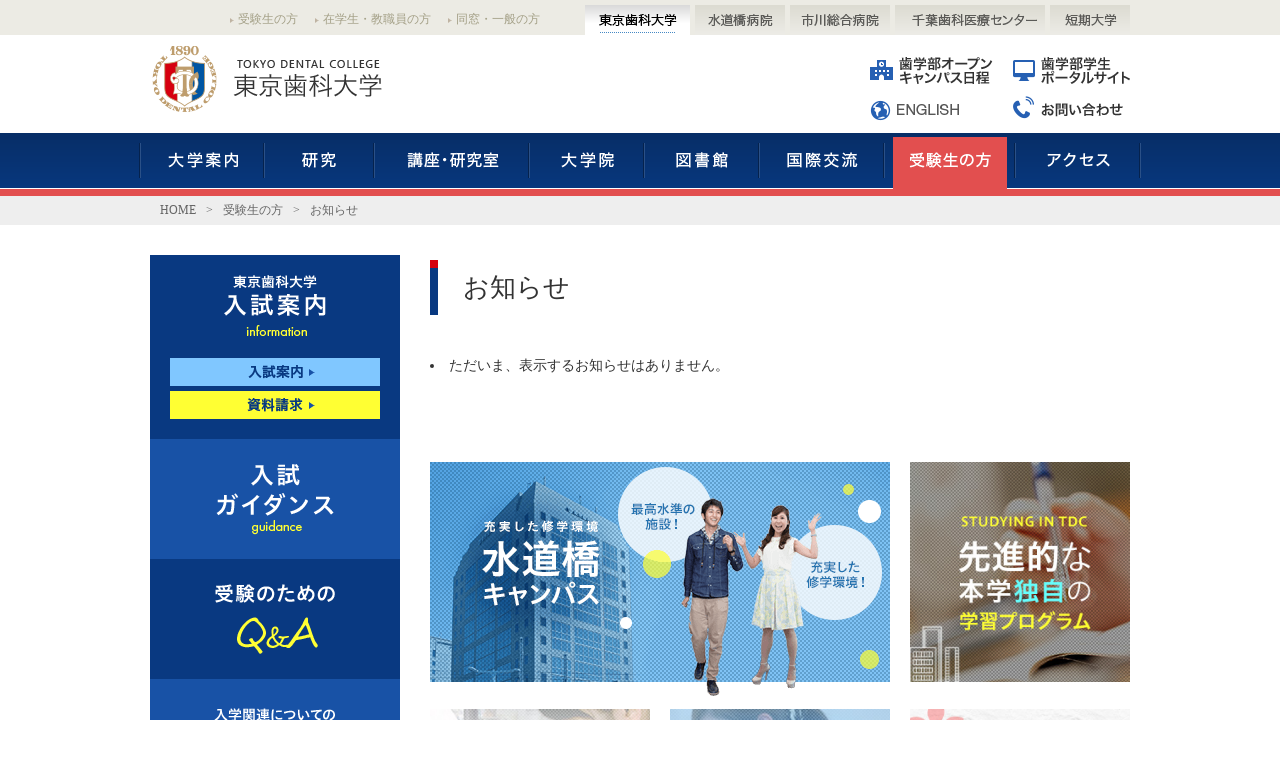

--- FILE ---
content_type: text/html; charset=utf-8
request_url: https://www.tdc.ac.jp/college/applicants/tabid/429/Default.aspx?itemid=1362&dispmid=1248
body_size: 32630
content:
<!DOCTYPE html>
<html lang="ja-JP">
<head id="Head"><meta http-equiv="Content-Type" content="text/html; charset=UTF-8" /><style id="StylePlaceholder" type="text/css"></style><link id="_Portals__default_" rel="stylesheet" type="text/css" href="/Portals/_default/default.css" /><link id="_Portals_0_Skins_TDC_cl_" rel="stylesheet" type="text/css" href="/Portals/0/Skins/TDC-cl/skin.css" /><link id="_Portals_0_Containers_TDC_" rel="stylesheet" type="text/css" href="/Portals/0/Containers/TDC/container.css" /><link id="_Portals_0_" rel="stylesheet" type="text/css" href="/Portals/0/portal.css" /><script src="/js/tools/jquery-1.11.2.min.js" type="text/javascript"></script><script src="/js/tools/jquery.cookie.js" type="text/javascript"></script><link rel="SHORTCUT ICON" href="/Portals/0/favicon.ico" /><title>
	お知らせ
</title><!-- Google Analytics -->
<script>
(function(i,s,o,g,r,a,m){
 i['GoogleAnalyticsObject']=r;
 i[r]=i[r]||function(){(i[r].q=i[r].q||[]).push(arguments)},i[r].l=1*new Date();
 a=s.createElement(o),	m=s.getElementsByTagName(o)[0];
 a.async=1;
 a.src=g;
 m.parentNode.insertBefore(a,m)
})(window,document,'script','//www.google-analytics.com/analytics.js','ga');
ga('create', 'UA-11521225-1');
ga('send', 'pageview');
</script>
<!-- End Google Analytics -->
</head>
<body id="Body" class="pcMode pcView">
    <noscript><div class="lblNoScript"><span id="lblNoScript" class="NormalRed">本システムでは、JavaScriptを利用しています。JavaScriptを有効に設定してからご利用ください。</span></div></noscript>
    <form name="Form" method="post" action="/Default.aspx?TabId=429&amp;itemid=1362&amp;dispmid=1248" id="Form" enctype="multipart/form-data" style="height: 100%;">
<div>
<input type="hidden" name="__EVENTTARGET" id="__EVENTTARGET" value="" />
<input type="hidden" name="__EVENTARGUMENT" id="__EVENTARGUMENT" value="" />
<input type="hidden" name="__VIEWSTATE" id="__VIEWSTATE" value="/[base64]/[base64]/[base64]/sed" />
</div>

<script type="text/javascript">
//<![CDATA[
var theForm = document.forms['Form'];
if (!theForm) {
    theForm = document.Form;
}
function __doPostBack(eventTarget, eventArgument) {
    if (!theForm.onsubmit || (theForm.onsubmit() != false)) {
        theForm.__EVENTTARGET.value = eventTarget;
        theForm.__EVENTARGUMENT.value = eventArgument;
        theForm.submit();
    }
}
//]]>
</script>


<script src="/WebResource.axd?d=HACbP2ms3mURq8yQahZ94NftDxGkrTrEso8YhCnpCghR5jOkYRpEVMaG-D1thcxQFKdga4NLhpsbdCG30&amp;t=638314226908353130" type="text/javascript"></script>


<script src="/js/dnncore.js" type="text/javascript"></script>
<script src="/js/infocms.js" type="text/javascript"></script>
<script src="/js/MicrosoftAjax.ja.js" type="text/javascript"></script>
<script src="/ScriptResource.axd?d=c9xf5qidu0VyX331ceqXXZZ78urvSuRoTTtYVH4pe7tsHxu3VUIxe02cgNXxXX0_3KRyyqOnTjXP0uG44JGf4VAkk9AGQcjVb3Z9CZ8W4kdHEhspcuoNIzatJXev4WPVXVtOl9mIgjAdRH-3i0o5JcAhu2K5ZqYTz77p9Q2&amp;t=559a934d" type="text/javascript"></script>
<div>

	<input type="hidden" name="__VIEWSTATEGENERATOR" id="__VIEWSTATEGENERATOR" value="CA0B0334" />
</div>
        
        
<script>jQuery.noConflict();</script>
<script src="/Portals/0/js/matchHeight/jquery.matchHeight.js" type="text/javascript"></script>
<script src="/Portals/0/js/slick/slick.min.js" type="text/javascript"></script>
<link href="/Portals/0/js/slick/slick.css" rel="stylesheet">
<script src="/Portals/0/js/sliderpro/jquery.sliderPro.js" type="text/javascript"></script>
<link href="/Portals/0/js/sliderpro/jquery.sliderPro.css" rel="stylesheet">
<script src="/Portals/0/js/smoothScroll/smoothScroll.js" type="text/javascript"></script>
<script src="/Portals/0/js/toTop/toTop.js" type="text/javascript"></script>
<script src="/Portals/0/js/lightcase/lightcase.js" type="text/javascript"></script>
<script src="/Portals/0/js/lightcase/jquery.events.touch.js" type="text/javascript"></script>
<link href="/Portals/0/js/lightcase/lightcase.css" rel="stylesheet">
<script src="/Portals/0/js/spTel/spTel.js" type="text/javascript"></script>
<script src="/Portals/0/js/common.js" type="text/javascript"></script>

<div id="skin2Columns" class="skinWrapper skinTdcCl skinTdcClApp">
	<p id="blockskip"><a href="#main">本文へ</a>
</p>
	<header>
		<div class="headTop">
			<div class="inner">
				<div id="dnn_HeadPane" class="HeadPane">
<div class="zero">
	<div class="title">
		<h2><span id="dnn_ctr1010_dnnTITLE_lblTitle" class="Head">【全】共通ヘッダー</span>


</h2>
	</div>
	<div class="contents">
		<div class="actionBtn"></div>
		<div id="dnn_ctr1010_ContentPane"><!-- Start_Module_1010 --><div id="dnn_ctr1010_ModuleContent">
	<div id="dnn_ctr1010_HtmlModule_HtmlModule_lblContent">
	<div class="headLink">
<ul class="hLink">
    <li><a href="/college/applicants/tabid/178/Default.aspx">受験生の方</a></li>
    <li><a href="/college/student/tabid/210/Default.aspx">在学生・教職員の方</a></li>
    <li><a href="/college/tabid/509/Default.aspx">同窓・一般の方</a></li>
</ul>
<ul class="hTab">
    <li class="cl"><a href="/">東京歯科大学</a></li>
    <li class="sh"><a href="/sh/tabid/233/Default.aspx">水道橋病院</a></li>
    <li class="ih"><a href="/igh/tabid/734/Default.aspx">市川総合病院</a></li>
    <li class="ch"><a href="/ch/tabid/300/Default.aspx">千葉歯科医療センター</a></li>
    <li class="jc"><a href="/jc/tabid/378/Default.aspx">短期大学</a></li>
</ul>

</div>

</div>
<!-- End_Module_1010 -->
</div></div>
	</div>
</div>

</div>
			</div>
		</div>
		<div class="headMiddle">
			<div class="inner">
				<h1 class="logo"><a href="/tabid/100/Default.aspx"><img src="/Portals/0/Skins/TDC-cl/images/logo.png" alt="東京歯科大学"></a> </h1>
				<div id="dnn_HeadClPane" class="HeadClPane">
<div class="zero">
	<div class="title">
		<h2><span id="dnn_ctr1059_dnnTITLE_lblTitle" class="Head">【全：大学日】ヘッドボタン</span>


</h2>
	</div>
	<div class="contents">
		<div class="actionBtn"></div>
		<div id="dnn_ctr1059_ContentPane"><!-- Start_Module_1059 --><div id="dnn_ctr1059_ModuleContent">
	<div id="dnn_ctr1059_HtmlModule_HtmlModule_lblContent">
	<div class="headButton">
	
<ul>
    		
    <li><a href="/college/applicants/tabid/181/Default.aspx"><img alt="歯学部オープンキャンパス日程" src="/Portals/0/images/college/common/txt_opCampus.png" /></a></li>
    		
    <li><a href="/college/english/tabid/220/Default.aspx"><img alt="ENGLISH" src="/Portals/0/images/college/common/txt_english.png" /></a></li>
    	</ul>
    	
    <ul>
        		
        <li><a href="https://sites.google.com/tdc.ac.jp/tdcstu/"><img alt="歯学部学生ポータルサイト" src="/Portals/0/images/college/common/txt_portal.png" /></a></li>
        		
        <li><a href="/college/contact/tabid/1182/Default.aspx"><img alt="お問い合わせ" src="/Portals/0/images/college/common/txt_contact.png" /></a></li>
        	</ul>
        </div>


</div>
<!-- End_Module_1059 -->
</div></div>
	</div>
</div>

</div>
			</div>
		</div>
		<div class="headBottom">
			<div class="inner">
				<nav id="gNav"><div class="tokenMenu">
<ul>
<li class="Tab102"><a id="SEOMENUV2_Tab102"  href="#" >NEWS &amp; INFORMATION</a></li>
<li class="Tab104"><a id="SEOMENUV2_Tab104"  href="#" >TOPICS</a></li>
<li class="Tab106"><a id="SEOMENUV2_Tab106"  href="https://www.tdc.ac.jp/college/introduction/tabid/106/Default.aspx" >大学案内</a></li>
<li class="Tab120"><a id="SEOMENUV2_Tab120"  href="https://www.tdc.ac.jp/college/activity/tabid/120/Default.aspx" >研究</a></li>
<li class="Tab130"><a id="SEOMENUV2_Tab130"  href="https://www.tdc.ac.jp/college/academics/tabid/130/Default.aspx" >講座・研究室</a></li>
<li class="Tab175"><a id="SEOMENUV2_Tab175"  href="https://www.tdc.ac.jp/college/tabid/175/Default.aspx" >大学院</a></li>
<li class="Tab176"><a id="SEOMENUV2_Tab176"  href="https://library.tdc.ac.jp/" target="_blank">図書館</a></li>
<li class="Tab177"><a id="SEOMENUV2_Tab177"  href="https://www.tdc.ac.jp/college/introduction/tabid/495/Default.aspx" >国際交流</a></li>
<li class="Tab178 parentItem"><a id="SEOMENUV2_Tab178"  class="parentLink" href="https://www.tdc.ac.jp/college/applicants/tabid/178/Default.aspx" >受験生の方</a></li>
<li class="Tab200"><a id="SEOMENUV2_Tab200"  href="https://www.tdc.ac.jp/college/access/tabid/200/Default.aspx" >アクセス</a></li>
<li class="Tab202"><a id="SEOMENUV2_Tab202"  href="https://www.tdc.ac.jp/college/donation/tabid/202/Default.aspx" >母校へのご寄附のお願い</a></li>
<li class="Tab203"><a id="SEOMENUV2_Tab203"  href="https://www.tdc.ac.jp/college/information/tabid/203/Default.aspx" >情報の公表</a></li>
<li class="Tab210"><a id="SEOMENUV2_Tab210"  href="https://www.tdc.ac.jp/college/student/tabid/210/Default.aspx" >東京歯科大学 在学生・教職員の方</a></li>
<li class="Tab509"><a id="SEOMENUV2_Tab509"  href="https://www.tdc.ac.jp/college/tabid/509/Default.aspx" >同窓・一般の方</a></li>
<li class="Tab213"><a id="SEOMENUV2_Tab213"  href="#" >教職員・研修医募集</a></li>
<li class="Tab216"><a id="SEOMENUV2_Tab216"  href="https://www.tdc.ac.jp/college/privacy/tabid/216/Default.aspx" >このサイトについて</a></li>
<li class="Tab1197"><a id="SEOMENUV2_Tab1197"  href="https://www.tdc.ac.jp/college/tabid/1197/Default.aspx" >このサイトについて（サイトポリシー）</a></li>
<li class="Tab1195"><a id="SEOMENUV2_Tab1195"  href="https://www.tdc.ac.jp/college/tabid/1195/Default.aspx" >個人情報保護方針について</a></li>
<li class="Tab219"><a id="SEOMENUV2_Tab219"  href="https://www.tdc.ac.jp/college/sitemap/tabid/219/Default.aspx" >サイトマップ</a></li>
<li class="Tab220"><a id="SEOMENUV2_Tab220"  href="https://www.tdc.ac.jp/college/english/tabid/220/Default.aspx" >HOME</a></li>
<li class="Tab577"><a id="SEOMENUV2_Tab577"  href="https://www.tdc.ac.jp/college/tabid/577/Default.aspx" >情報システム管理室</a></li>
<li class="Tab647"><a id="SEOMENUV2_Tab647"  href="https://www.tdc.ac.jp/college/tabid/647/Default.aspx" target="_blank">Graduate School</a></li>
<li class="Tab1203"><a id="SEOMENUV2_Tab1203"  href="https://www.tdc.ac.jp/college/tabid/1203/Default.aspx" >東京歯科大学白菊会</a></li>
<li class="Tab1205"><a id="SEOMENUV2_Tab1205"  href="https://www.tdc.ac.jp/college/tabid/1205/Default.aspx" >東京歯科大学白菊会　~ Q&amp;A ~</a></li>
</ul>

</div>
</nav>
				<div id="dnn_HeadBottomClSpPane" class="HeadBottomClSpPane">
<div class="zero">
	<div class="title">
		<h2><span id="dnn_ctr1278_dnnTITLE_lblTitle" class="Head">【全・大学日・SP】navigation</span>


</h2>
	</div>
	<div class="contents">
		<div class="actionBtn"></div>
		<div id="dnn_ctr1278_ContentPane"><!-- Start_Module_1278 --><div id="dnn_ctr1278_ModuleContent">
	<div id="dnn_ctr1278_HtmlModule_HtmlModule_lblContent">
	<div class="spHeadLink spArea">
	
<ul class="hTab clearfix">
    		
    <li class="cl"><a href="/tabid/100/Default.aspx">東京歯科大学</a></li>
    		
    <li class="sh"><a href="/sh/tabid/233/Default.aspx">水道橋病院</a></li>
    		
    <li class="ih"><a href="/igh/tabid/734/Default.aspx">市川総合病院</a></li>
    		
    <li class="ch"><a href="/ch/tabid/300/Default.aspx">千葉歯科医療センター</a></li>
    		
    <li class="jc"><a href="/jc/tabid/378/Default.aspx">短期大学<br />
    			歯科衛生士学科</a></li>
    	</ul>
    	
    <ul class="hLink clearfix">
        		
        <li><a href="/college/applicants/tabid/178/Default.aspx">受験生の方</a></li>
        		
        <li><a href="/college/student/tabid/210/Default.aspx">在学生・教職員の方</a></li>
        		
        <li><a href="https://www.tdc.ac.jp/college/tabid/509/Default.aspx" target="_blank">同窓の方</a></li>
        	</ul>
        	
        <ul class="headBtn clearfix">
            		
            <li class="opCampus"><a href="/college/applicants/tabid/181/Default.aspx">歯学部オープンキャンパス日程</a></li>
            		
            <li class="portalSite"><a href="https://sites.google.com/a/tdc.ac.jp/tdcstu/">歯学部学生ポータルサイト</a></li>
            <li class="contact"><a href="/college/contact/tabid/218/Default.aspx">お問い合わせ</a></li>
            		
            <li class="english"><a href="/college/english/tabid/220/Default.aspx">ENGLISH</a></li>
            	</ul>
            </div>

</div>
<!-- End_Module_1278 -->
</div></div>
	</div>
</div>

</div>
			</div>
		</div>
	</header>
	<main id="main">
		<div class="breadcrumb">
			<div class="inner"><span id="dnn_dnnBREADCRUMB_lblBreadCrumb"><a href="/" class="breadcrumbItem">トップページ</a><span>></span><a href="https://www.tdc.ac.jp/tabid/100/Default.aspx" class="breadcrumbItem">HOME</a><span>></span><a href="https://www.tdc.ac.jp/college/applicants/tabid/178/Default.aspx" class="breadcrumbItem">受験生の方</a><span>></span><span class="breadcrumbItem">お知らせ</span></span>
</div>
		</div>
		<div class="contentTop">
			<div id="dnn_TopPane" class="TopPane DNNEmptyPane"></div>
		</div>
		<div class="contentMiddle">
			<div class="inner">
				<div class="mainArea">
					<div id="dnn_PagetitlePane" class="PagetitlePane">
<div class="zero">
	<div class="title">
		<h2><span id="dnn_ctr1194_dnnTITLE_lblTitle" class="Head">ページタイトル</span>


</h2>
	</div>
	<div class="contents">
		<div class="actionBtn"></div>
		<div id="dnn_ctr1194_ContentPane"><!-- Start_Module_1194 --><div id="dnn_ctr1194_ModuleContent">
	<h1>お知らせ</h1><!-- End_Module_1194 -->
</div></div>
	</div>
</div>

</div>
					<div id="dnn_ContentPane" class="ContentPane">
<div class="zero">
	<div class="title">
		<h2><span id="dnn_ctr1248_dnnTITLE_lblTitle" class="Head">お知らせ表示</span>


</h2>
	</div>
	<div class="contents">
		<div class="actionBtn"></div>
		<div id="dnn_ctr1248_ContentPane"><!-- Start_Module_1248 --><div id="dnn_ctr1248_ModuleContent">
	<div id="dnn_ctr1248_ViewAnnouncements_pnlAllArea" class="ViewAnnouncements">
		
    
    
    <li>ただいま、表示するお知らせはありません。</li>
    
    

	</div>
<!-- End_Module_1248 -->
</div></div>
	</div>
</div>

</div>
					<div id="dnn_ContentAppPane" class="ContentAppPane">
<div class="zero">
	<div class="title">
		<h2><span id="dnn_ctr555_dnnTITLE_lblTitle" class="Head">【全：大学日】受験生パネルメニュー</span>


</h2>
	</div>
	<div class="contents">
		<div class="actionBtn"></div>
		<div id="dnn_ctr555_ContentPane"><!-- Start_Module_555 --><div id="dnn_ctr555_ModuleContent">
	<div id="dnn_ctr555_HtmlModule_HtmlModule_lblContent">
	<ul class="panelMenu">
    <li><a href="/college/applicants/tabid/187/Default.aspx"><img alt="水道橋キャンパス充実した修学環境" src="/Portals/0/images/college/applicants/index/img_panel_suidoubashi.png" /></a></li>
    <li><a href="/college/applicants/tabid/188/Default.aspx"><img alt="先進的な本学独自の学習プログラム" src="/Portals/0/images/college/applicants/index/img_panel_studying.jpg" /></a></li>
    <li><a href="/college/applicants/tabid/191/Default.aspx"><img alt="教育方針" src="/Portals/0/images/college/applicants/index/img_panel_educational.jpg" /></a></li>
    <li><a href="/college/applicants/tabid/192/Default.aspx"><img alt="教育カリキュラム" src="/Portals/0/images/college/applicants/index/img_panel_curriculum.jpg" /></a></li>
    <li><a href="/college/applicants/tabid/190/Default.aspx"><img alt="国家試験合格率" src="/Portals/0/images/college/applicants/index/img_panel_pass.jpg" /></a></li>
    <li><a href="/college/applicants/tabid/194/Default.aspx"><img alt="クラブ・サークル活動" src="/Portals/0/images/college/applicants/index/img_panel_clubs.jpg" /></a></li>
    <li><a href="/college/applicants/tabid/193/Default.aspx"><img alt="CAMPUS CALENDAR" src="/Portals/0/images/college/applicants/index/img_panel_calender.jpg" /></a></li>
    <!--<li><a href="/college/applicants/tabid/189/Default.aspx"><img alt="動画で分かる東京歯科大学" src="/Portals/0/images/college/applicants/index/img_panel_movie.jpg" /></a></li>-->
    <!--
    <li><a href="https://youtube.com/watch?v=T5vAMHGIjO8"><img alt="地域連携型大型歯科診療施設 千葉歯科医療センターがある千葉キャンパス" src="/Portals/0/images/college/applicants/index/img_panel_chiba.jpg" /></a></li>
-->
</ul>

</div>
<!-- End_Module_555 -->
</div></div>
	</div>
</div>

</div>
				</div>
				<div class="sideArea">
					<aside id="dnn_navAppPane" class="navAppPane DNNEmptyPane"></aside>
					<aside id="dnn_Side01AppPane" class="Side01AppPane">
<div class="zero">
	<div class="title">
		<h2><span id="dnn_ctr1069_dnnTITLE_lblTitle" class="Head">【全：大学日】受験生サイドナビ</span>


</h2>
	</div>
	<div class="contents">
		<div class="actionBtn"></div>
		<div id="dnn_ctr1069_ContentPane"><!-- Start_Module_1069 --><div id="dnn_ctr1069_ModuleContent">
	<div id="dnn_ctr1069_HtmlModule_HtmlModule_lblContent">
	<div class="appSideNav">
<ul class="topNav">


    <li>
    <p><img alt="東京歯科大学入試案内" src="/Portals/0/images/college/applicants/common/txt_side_info.png" /></p>
    <ul>
        <li><a href="/college/applicants/tabid/180/Default.aspx"><img alt="資料請求" src="/Portals/0/images/college/applicants/common/txt_side_info_link01.png" /></a></li>
        <li><a href="https://telemail.jp/_pcsite/?gsn=0206101&amp;des=020610" target="_blank">
        <img alt="入試案内" src="/Portals/0/images/college/applicants/common/txt_side_info_link02.png" /></a></li>
    </ul>
    </li>
    <li><a href="/college/applicants/tabid/181/Default.aspx"><img alt="入試ガイダンス・オープンキャンパス" src="/Portals/0/images/college/applicants/common/txt_side_guidance.png" /></a></li>
    <li><a href="/college/applicants/tabid/182/Default.aspx"><img alt="受験のためのQ&amp;A" src="/Portals/0/images/college/applicants/common/txt_side_qa.png" /></a></li>
    <li><a href="/college/applicants/tabid/183/Default.aspx"><img alt="入学についてのお問い合わせ" src="/Portals/0/images/college/applicants/common/txt_side_inquiry.png" /></a></li>
</ul>
<ul class="bottomNav">
    <li><a href="/college/applicants/tabid/184/Default.aspx"><img alt="学納金・奨学金" src="/Portals/0/images/college/applicants/common/txt_side_fees.png" /></a></li>
    <li><a href="/college/applicants/tabid/185/Default.aspx"><img alt="過去の入試結果" src="/Portals/0/images/college/applicants/common/txt_side_specimen.png" /></a></li>
    <li><a href="/college/introduction/tabid/109/Default.aspx"><img alt="学生数" src="/Portals/0/images/college/applicants/common/txt_side_student.png" /></a></li>
</ul>
</div>

<!--
<span style="text-align: right; font-size: 16px;"><a href="https://www.d-pam.com/tdc/2413309/index.html?tm=1"target="_blank">2025年度 大学案内<br /><img alt="2025年度 大学案内" class="c-img-center" src="/Portals/0/images/college/applicants/common/Pamphlet2024.jpg" style="width: 200px; text-align: right;" /><br />
(別のサイトに移動します)</a>
</span></p>
-->
</div>
<!-- End_Module_1069 -->
</div></div>
	</div>
</div>

</aside>
					<aside id="dnn_Side02AppPane" class="Side02AppPane DNNEmptyPane"></aside>
					<aside id="dnn_Side03AppPane" class="Side03AppPane DNNEmptyPane"></aside>
				</div>
			</div>
		</div>
		<div class="contentBottom">
			<div class="banner">
				<div class="inner">
					<div id="dnn_ContentBottomClPane" class="ContentBottomClPane">
<div class="zero">
	<div class="title">
		<h2><span id="dnn_ctr1106_dnnTITLE_lblTitle" class="Head">【全】大学日：バナー</span>


</h2>
	</div>
	<div class="contents">
		<div class="actionBtn"></div>
		<div id="dnn_ctr1106_ContentPane"><!-- Start_Module_1106 --><div id="dnn_ctr1106_ModuleContent">
	<div id="dnn_ctr1106_HtmlModule_HtmlModule_lblContent">
	<div class="carouselMotion">
<div><a href="http://www.shikadaikyo.or.jp/" target="_blank"><img alt="日本私立歯科大学協会" src="/Portals/0/images/college/common/bnr_foot_daigakukyokai.png" /></a></div>
<div><a href="https://www.tdc.ac.jp/college/applicants/tabid/190/Default.aspx"><img alt="第118回 歯科医師国家試験結果" src="/Portals/0/images/college/common/bnr_foot_kekka118.png" /></a></div>
<div><a href="https://www.tdc.ac.jp/jc/tabid/378/Default.aspx" target="_blank"><img alt="東京歯科大学短期大学について（2017年4月開学）" src="/Portals/0/images/college/common/jc.jpg" /></a></div>
</div>

</div>
<!-- End_Module_1106 -->
</div></div>
	</div>
</div>

</div>
				</div>
			</div>
		</div>
	</main>
	<footer>
		<div class="footTop">
			<div class="inner">
				<p class="pagetop"><a href="#Body">ページの一番上へ</a>
</p>
				<div id="dnn_FootPane" class="FootPane">
<div class="zero">
	<div class="title">
		<h2><span id="dnn_ctr1056_dnnTITLE_lblTitle" class="Head">【全】共通フッター</span>


</h2>
	</div>
	<div class="contents">
		<div class="actionBtn"></div>
		<div id="dnn_ctr1056_ContentPane"><!-- Start_Module_1056 --><div id="dnn_ctr1056_ModuleContent">
	<div id="dnn_ctr1056_HtmlModule_HtmlModule_lblContent">
	<ul class="footLink">
    <li class="cl"><a href="/">東京歯科大学</a>
    <ul>
        <li><a href="/college/introduction/tabid/106/Default.aspx">大学案内</a></li>
        <li><a href="/college/activity/tabid/120/Default.aspx">研究</a></li>
        <li><a href="/college/introduction/tabid/130/Default.aspx">講座・研究室</a></li>
        <li><a href="https://www.tdc.ac.jp/college/tabid/175/Default.aspx">大学院</a></li>
        <li><a href="https://library.tdc.ac.jp/" target="_blank">図書館</a></li>
    </ul>
    </li>
    <li class="sh"><a href="/sh/tabid/233/Default.aspx">水道橋病院</a>
    <ul>
        <li><a href="/sh/shinsatsu/tabid/236/Default.aspx">治療を受ける</a></li>
        <li><a href="/sh/about/tabid/283/Default.aspx">水道橋病院について</a></li>
        <li><a href="/sh/area/tabid/291/Default.aspx">医療関係の方へ</a></li>
    </ul>
    </li>
    <li class="ih"><a href="/igh/tabid/734/Default.aspx">市川総合病院</a>
    <ul>
        <li><a href="/igh/tabid/740/Default.aspx">患者さんへ</a></li>
        <li><a href="/igh/tabid/741/Default.aspx">診療科・部門</a></li>
        <li><a href="/igh/tabid/760/Default.aspx">医療関係者の方へ</a></li>
        <li><a href="/igh/tabid/764/Default.aspx">当院について</a></li>
    </ul>
    </li>
    <li class="ch"><a href="/ch/tabid/300/Default.aspx">千葉歯科医療センター</a>
    <ul>
        <li><a href="/ch/shinsatsu/tabid/303/Default.aspx">治療を受ける</a></li>
        <li><a href="/ch/about/tabid/364/Default.aspx">千葉歯科医療センターについて</a></li>
        <li><a href="/ch/area/tabid/368/Default.aspx">医療関係の方へ</a></li>
    </ul>
    </li>
    <li class="jc"><a href="/jc/tabid/378/Default.aspx">短期大学歯科衛生学科</a>
    <ul>
        <li><a href="/jc/introduction/tabid/380/Default.aspx">大学案内</a></li>
        <li><a href="/jc/applicants/tabid/516/Default.aspx">受験生の方へ</a></li>
    </ul>
    </li>
</ul>

</div>
<!-- End_Module_1056 -->
</div></div>
	</div>
</div>

</div>
			</div>
		</div>
		<div class="footBottom">
			<div class="inner">
				<div id="dnn_FootBottomClPane" class="FootBottomClPane">
<div class="zero">
	<div class="title">
		<h2><span id="dnn_ctr1044_dnnTITLE_lblTitle" class="Head">【全：大学日】フッター</span>


</h2>
	</div>
	<div class="contents">
		<div class="actionBtn"></div>
		<div id="dnn_ctr1044_ContentPane"><!-- Start_Module_1044 --><div id="dnn_ctr1044_ModuleContent">
	<div id="dnn_ctr1044_HtmlModule_HtmlModule_lblContent">
	<style>
@media screen and (min-width: 576px) {
  .footBottomLink.itemSpaceNarrow {
    margin: 0 -25px;
  }
  .footBottomLink.itemSpaceNarrow li {
    padding: 20px 0 0 20px;
  }
}
</style>
<ul class="footBottomLink itemSpaceNarrow">
    <li><a href="https://www.tdc.ac.jp/college/tabid/1197/Default.aspx">このサイトについて</a></li>
    <li><a href="https://www.tdc.ac.jp/Portals/0/images/info/document/pdf/security_policy.pdf">セキュリティポリシー</a></li>
  <li><a href="https://www.tdc.ac.jp/Portals/0/images/info/document/pdf/social_media_policy.pdf">ソーシャルメディアポリシー</a></li>
  <li><a href="https://www.tdc.ac.jp/Portals/0/images/info/document/pdf/social_media_guideline.pdf">ソーシャルメディアの利用に関するガイドライン</a></li>
    <li><a href="https://www.tdc.ac.jp/college/tabid/1195/Default.aspx">個人情報保護方針</a></li>
</ul>

</div>
<!-- End_Module_1044 -->
</div></div>
	</div>
</div>

</div>
				<p class="copyright"><span id="dnn_dnnCOPYRIGHT_lblCopyright" class="copyrightCss">Copyright  2026 (c) TOKYO DENTAL COLLEGE. All Rights Reserved.</span>
</p>
			</div>
			<div id="dnn_FootBottomSpPane" class="FootBottomSpPane">
<div class="zero">
	<div class="title">
		<h2><span id="dnn_ctr1284_dnnTITLE_lblTitle" class="Head">【全・SP・TB】スマホ切り替えボタン</span>


</h2>
	</div>
	<div class="contents">
		<div class="actionBtn"></div>
		<div id="dnn_ctr1284_ContentPane"><!-- Start_Module_1284 --><div id="dnn_ctr1284_ModuleContent">
	
<!-- End_Module_1284 -->
</div></div>
	</div>
</div>

</div>
		</div>
	</footer>
</div>


        <input name="ScrollTop" type="hidden" id="ScrollTop" />
        <input name="__dnnVariable" type="hidden" id="__dnnVariable" />
    </form>
<!-- 345646102B6E121D6EA7DB5DFE92AF20D69A0EBD9AC49BE4AF273AC623D53C89 -->
</body>
</html>


--- FILE ---
content_type: text/css
request_url: https://www.tdc.ac.jp/Portals/0/Skins/TDC-cl/skin.css
body_size: 1342
content:
@charset "utf-8";
@import "/Portals/0/Skins/skincmn.css";

.logo span{float:left;display:block;}
.logo span.jc{padding:15px 0 15px 15px;}
.logo span img{display:inline-block;}
.logo span.jc:before{content:"";display:inline-block;border-left:1px solid #ccc;padding-right:15px;width: 1px;height:38px;}
.logo + * {width: 420px;}

/* ===========================================================
 gNav tokenMenu
=========================================================== */
/* bg */
.headBottom{position:relative;background:rgb(7,46,103);background:-moz-linear-gradient(top,rgb(7,46,103) 0%, rgb(8,57,129) 100%);background:-webkit-linear-gradient(top,rgb(7,46,103) 0%,rgb(8,57,129) 100%);background:linear-gradient(to bottom,rgb(7,46,103) 0%,rgb(8,57,129) 100%);}
.headBottom:before{position:absolute;bottom:7px;content:"";width:100%;height:1px;background:#fff;}
.headBottom:after{position:absolute;bottom:0;content:"";width:100%;height:7px;background:#d71618;}
.headBottom .inner{padding:0 20px;}
/* txt */
.tokenMenu ul{margin:0;padding:0;list-style:none;}
.tokenMenu ul li,
.tokenMenu ul li.Tab101>a{display:none;float:left;padding:0;}
.tokenMenu ul:after{content:"";display:block;clear:both;}
.tokenMenu .Tab101{display:block;}
.tokenMenu ul li.Tab106,
.tokenMenu ul li.Tab120,
.tokenMenu ul li.Tab130,
.tokenMenu ul li.Tab175,
.tokenMenu ul li.Tab176,
.tokenMenu ul li.Tab177,
.tokenMenu ul li.Tab178,
.tokenMenu ul li.Tab200{display:block;}
.tokenMenu ul li a{display:block;height:63px;color:#fff;text-indent:200%;white-space:nowrap;overflow:hidden;background:url(images/txt_gnav.png) no-repeat;}
.tokenMenu ul li.Tab106{width:124px;}
.tokenMenu ul li.Tab120{width:110px;}
.tokenMenu ul li.Tab130{width:155px;}
.tokenMenu ul li.Tab175{width:115px;}
.tokenMenu ul li.Tab176{width:115px;}
.tokenMenu ul li.Tab177{width:125px;}
.tokenMenu ul li.Tab178{width:131px;}
.tokenMenu ul li.Tab200{width:125px;}
.tokenMenu ul li.Tab106 a{background-position:-2px 0;}
.tokenMenu ul li.Tab120 a{background-position:-126px 0;}
.tokenMenu ul li.Tab130 a{background-position:-236px 0;}
.tokenMenu ul li.Tab175 a{background-position:-391px 0;}
.tokenMenu ul li.Tab176 a{background-position:-506px 0;}
.tokenMenu ul li.Tab177 a{background-position:-621px 0;}
.tokenMenu ul li.Tab178 a{background-position: -746px 0;}
.tokenMenu ul li.Tab200 a{background-position:-877px 0;}
.tokenMenu ul{position:relative;}
.tokenMenu ul:before{content:"";position:absolute;top:10px;left:-1px;width:1px;height:35px;background:#05224d;}
.tokenMenu ul:after{content:"";position:absolute;top:10px;right:-1px;width:1px;height:35px;background:#2a5087;}
.tokenMenu ul>li a{position:relative;}
.tokenMenu ul>li a:before{content:"";position:absolute;top:10px;right:0;width:1px;height:35px;background:#05224d;}
.tokenMenu ul>li a:after{content:"";position:absolute;top:10px;left:0;width:1px;height:35px;background:#2a5087;}
.tokenMenu ul>li{position:relative;}
.tokenMenu ul>li:hover:before{content:"";position:absolute;top:6px;left:0;right:0;display:block;margin:0 5px 0 6px;width:auto;height:42px;border:1px solid rgba(255,255,255,0.3);background:rgb(8,57,129);background:-moz-linear-gradient(top,rgb(8,57,129) 0%, rgb(7,46,103) 100%);background:-webkit-linear-gradient(top,rgb(8,57,129) 0%,rgb(7,46,103) 100%);background:linear-gradient(to bottom,rgb(8,57,129) 0%,rgb(7,46,103) 100%);}
.tokenMenu ul>li.currentItem:before{content:"";position:absolute;top:4px;left:0;right:0;display:block;width:auto;height:52px;margin:0 8px 0 9px;background:#d71618;}
.tokenMenu ul>li.currentItem:hover:before{border:none;}
.tokenMenu ul>li.parentItem:before{content:"";position:absolute;top:4px;left:0;right:0;display:block;width:auto;height:52px;margin:0 8px 0 9px;background:#d71618;}
.tokenMenu ul>li.parentItem:hover:before{border:none;}



/* ===========================================================
 css for each skin
=========================================================== */
/* index */
#skinIndex .ContentPane{float:none;width:100%;}
#skinIndex .Content02Pane{float:none;width:100%;}
#skinIndex .Content03Pane{float:left;width:680px;}
#skinIndex .Content04Pane{float:right;width:250px;}
#skinIndex .contentMiddle .inner{padding-top:40px;padding-bottom:50px;}
#skinIndex .contentBottom .top{background:rgb(232,232,232);background:-moz-linear-gradient(top,rgb(232,232,232) 0%, rgb(250,250,250) 50%, rgb(250,250,250) 100%);background:-webkit-linear-gradient(top,rgb(232,232,232) 0%,rgb(250,250,250) 50%,rgb(250,250,250) 100%);background:linear-gradient(to bottom,rgb(232,232,232) 0%,rgb(250,250,250) 50%,rgb(250,250,250) 100%);}
#skinIndex .contentBottom .top .inner{padding-top:50px;padding-bottom:65px;}
#skinIndex .contentTop{position: relative;}
#skinIndex .contentTop .inner {max-width: 1040px;position: relative;width: 100%;}
#skinIndex .contentTop .inner .TopBannerPane {position:absolute;bottom:105px;left:0;}
#skinIndex .contentTop .inner .TopBannerPane p{padding:20px;background:rgba(255,255,255,0.5);border-radius:2px;}
#skinIndex .contentTop .inner .TopBannerPane p a{display:block;}
#skinIndex .contentTop .inner .TopBannerPane p img{display:block;margin:0 auto;}
/* 1col */
#skin1Column .TopPane {margin-bottom:40px;background:#f0f0f0;}
/* 2col */
#skin2Columns .mainArea{float:right;width:700px;}
#skin2Columns .sideArea{float:left;width:250px;}
/* applicants common */
.skinTdcClApp .headBottom:after{content:"";position:absolute;bottom:0;width:100%;height:7px;background:#e24f4f;}
.skinTdcClApp .tokenMenu ul>li.currentItem:before{background:#e24f4f;}
.skinTdcClApp .tokenMenu ul>li.parentItem:before{background:#e24f4f;}
.skinTdcClApp .ContentPane{padding-bottom:50px;}
/* applicants index */
#skinIndex.skinTdcClApp .contentMiddle{background:url(images/bg_content.jpg);}
#skinIndex.skinTdcClApp .contentMiddle .inner{padding-top:50px;padding-bottom:0;}
#skinIndex.skinTdcClApp .contentMiddle:after{content:"";display:block;clear:both;}
#skinIndex.skinTdcClApp .ContentPane {float:right;width:700px;padding-bottom:0;}
#skinIndex.skinTdcClApp .ContentAppPane{float:right;width:700px;padding-bottom:0;}
#skinIndex.skinTdcClApp .Content02Pane{float:left;width:250px;}
#skinIndex.skinTdcClApp .Content03Pane{float:none;width:100%;}
#skinIndex.skinTdcClApp .Content04Pane{float:none;width:100%;}
#skinIndex.skinTdcClApp .contentBottomTop{background:none;}
/*#skinIndex.skinTdcClApp .navAppPane{display:none;}*/
/* skin2Columns-1_2_2 */
#skin2Columns-1_2_2 .mainArea .Content02Pane,
#skin2Columns-1_2_2 .mainArea .Content04Pane{width:350px;padding:0 0 0 30px;border-left:1px dotted #ccc;}
#skin2Columns-1_2_2 .mainArea .Content01Pane,
#skin2Columns-1_2_2 .mainArea .Content03Pane{width:330px;}
#skin2Columns-1_2_2 .mainArea .Content01Pane,
#skin2Columns-1_2_2 .mainArea .Content02Pane{margin-bottom:60px;}
#skin2Columns-1_2_2 .mainArea .Content03Pane,
#skin2Columns-1_2_2 .mainArea .Content04Pane{position:relative;}
#skin2Columns-1_2_2 .mainArea .Content03Pane:after,
#skin2Columns-1_2_2 .mainArea .Content04Pane:after{content:"";position:absolute;top:-30px;display:block;width:300px;height:1px;border-top:1px dotted #ccc;}
#skin2Columns-1_2_2 .mainArea .Content03Pane:after{right:0;}
#skin2Columns-1_2_2 .mainArea .Content04Pane:after{left:30px;}


/**/



--- FILE ---
content_type: text/css
request_url: https://www.tdc.ac.jp/Portals/0/portal.css
body_size: -85
content:

.skinTdcJc h2,
.skinTdcJc h3{border-color:#ff5b7d;}


--- FILE ---
content_type: text/css
request_url: https://www.tdc.ac.jp/Portals/0/js/slick/slick.css
body_size: 1391
content:
/* Slider */
.sliderNavMotion,
.sliderMotion,
.carouselMotion{position:relative;display:block;min-width:1040px;max-width:2000px;overflow:hidden;height:450px;margin:0 auto;box-sizing:border-box;-webkit-user-select:none;-moz-user-select:none;-ms-user-select:none;user-select:none;-webkit-touch-callout:none;-khtml-user-select:none;-ms-touch-action:pan-y;touch-action:pan-y;-webkit-tap-highlight-color:transparent;}
.carouselMotion{width:100%;height:auto;min-width:inherit;max-width:inherit;overflow:visible;padding:20px 0;}
.carouselMotion>div{display:none;}
.sliderNavMotion .slick-list,
.sliderMotion .slick-list{position:absolute;width:2000px;height:450px;left:50%;display:block;overflow:hidden;margin:0 0 0 -1000px;padding:0;}
.carouselMotion .slick-list{width:860px;overflow:hidden;margin:0 auto;display:block;}
.sliderNavMotion .slick-list:focus,
.sliderMotion .slick-list:focus{outline:none;}
.slick-list.dragging{cursor:pointer;cursor:hand;}
.sliderNav{position:relative;display:block;height:auto;margin:0 auto;box-sizing:border-box;-webkit-user-select:none;-moz-user-select:none;-ms-user-select:none;user-select:none;-webkit-touch-callout:none;-khtml-user-select:none;-ms-touch-action:pan-y;touch-action:pan-y;-webkit-tap-highlight-color:transparent;}
.sliderNav .slick-list{width:100%;min-width:1040px;max-width:2000px;margin:0 auto;}
.sliderNav .slick-track{display:table;table-layout:fixed;width:100%;}
.sliderNav .slick-list .slick-slide{cursor:pointer;display:table-cell;}
.sliderNav .slick-list .slick-slide:focus{outline:0;}
.sliderNav .slick-slide:hover{opacity:0.8;}
.slick-slider .slick-track, .slick-slider .slick-list{-webkit-transform:translate3d(0, 0, 0);-moz-transform:translate3d(0, 0, 0);-ms-transform:translate3d(0, 0, 0);-o-transform:translate3d(0, 0, 0);transform:translate3d(0, 0, 0);}
.slick-track{position:relative;top:0;left:0;display:block;}
.slick-track:before,
.slick-track:after{display:table;content:'';}
.slick-track:after{clear:both;}
.slick-loading .slick-track{visibility:hidden;}
.slick-slide{display:none;float:left;height:100%;min-height:1px;}
[dir='rtl'] .slick-slide{float:right;}
.slick-slide img{display:block;margin:0 auto;}
.sliderNav .slick-slide img{width:100%;}
.carouselMotion .slick-slide img{width:auto;}
.slick-slide.slick-loading img{display:none;}
.slick-slide.dragging img{pointer-events:none;}
.slick-initialized .slick-slide{display:block;}
.slick-loading .slick-slide{visibility:hidden;}
.slick-vertical .slick-slide{display:block;height:auto;border:1px solid transparent;}
.slick-arrow.slick-hidden{display:none;}
.slick-prev,
.slick-next{font-size:0;line-height:0;position:absolute;top:50%;display:block;width:30px;height:50px;padding:0;-webkit-transform:translate(0, -50%);-ms-transform:translate(0, -50%);transform:translate(0, -50%);cursor:pointer;color:transparent;border:none;outline:none;background:rgba(0,0,0,0.5);z-index:2;transition:all 0.3s;-webkit-transition:all 0.3s;}
.slick-prev:hover,
.slick-next:hover{background:rgba(0,0,0,0.8);}
.slick-prev:hover:before,
.slick-prev:focus:before,
.slick-next:hover:before,
.slick-next:focus:before{opacity:0.6;}
.slick-prev.slick-disabled:before,
.slick-next.slick-disabled:before{opacity:.25;}
.slick-prev{left:30px;}
.slick-next{right:30px;}
.carouselMotion .slick-prev{left:10px;background-color:transparent;}
.carouselMotion .slick-next{right:10px;background-color:transparent;}
.slick-prev:before,
.slick-next:before{content:'';display:block;position:absolute;top:50%;box-sizing:border-box;width:12px;height:12px;margin-top:-6px;}
.slick-prev:before{right:6px;border-bottom:2px solid #333;border-left:2px solid #333;-webkit-transform:rotate(45deg);transform:rotate(45deg);}
.slick-next:before{left:6px;border-top:2px solid #333;border-right:2px solid #333;-webkit-transform:rotate(45deg);transform:rotate(45deg);}
/* Dots */
.slick-dots{position:absolute;bottom:5%;display:block;width:100%;padding:0;margin:0;list-style:none;text-align:center;z-index:9;}
.slick-dots li{position:relative;display:inline-block;width:5px;height:12px;margin:0 15px;padding:0;cursor:pointer;}
.slick-dots li button{font-size:0;line-height:0;display:block;width:5px;height:12px;padding:0;cursor:pointer;color:transparent;border:0;outline:none;background:transparent;}
.slick-dots li button:hover,
.slick-dots li button:focus{outline:none;}
.slick-dots li button:hover:before, .slick-dots li button:focus:before{opacity:0.8;}
.slick-dots li button:before{font-size:6px;position:absolute;top:0;left:0;width:3px;height:10px;content:'';text-align:center;color:black;-webkit-font-smoothing:antialiased;-moz-osx-font-smoothing:grayscale;background-color:#87827f;box-sizing:content-box;border:1px solid rgba(123,130,127,0.2);}
.slick-dots li.slick-active button:before{background-color:#0255a3;}


/* smart */
.spView .sliderNavMotion,
.spView .sliderMotion,
.spView .carouselMotion{min-width:100%;max-width:100%;height:auto;max-height:100% !important;}
.spView .sliderNavMotion>div,
.spView .sliderMotion>div,
.spView .sliderNav>div{display:none;}
.spView .sliderNavMotion>div:first-child,
.spView .sliderMotion>div:first-child{display:block;}
.spView .sliderMotion .slick-list,
.spView .sliderNavMotion .slick-list{display:block;width:100%;height:auto;left:0;margin:0;position:relative;}
.spView .sliderNav .slick-list{display: block;}
.spView .slick-dots{bottom:20px;}
.spView .slick-dots li{margin:0 5px;}

.spView .carouselMotion{width:100%;padding:15px 0;height:70px;}
.spView .carouselMotion .slick-slide img{width:200px !important;}
.spView .carouselMotion .slick-list{width:auto;}
.spView .sliderNav .slick-prev,
.spView .sliderNav .slick-next{height:80px;background-color:rgba(0,0,0,0.8) !important;}
.spView .slick-prev{left:0;background-color:transparent;}
.spView .slick-next{right:0;background-color:transparent;}

.spView .sliderNav{min-width:inherit;overflow:hidden;}
.spView .sliderNav .slick-list {max-width:inherit;min-width:inherit;overflow:visible !important;}
.spView .sliderNav .slick-track{display:block;table-layout:auto;}
.spView .sliderNav .slick-slide{width:auto;display:block;float:left;}
.spView .sliderNav .slick-slide:hover{opacity:1;}
.spView .sliderNav .slick-slide span{background-size:auto 24px;}
.spView .sliderNav .slick-next:before,
.spView .sliderNav .slick-prev:before{border-color:#fff;}

/* 水道橋 */
.spView #skinIndex.skinTdcSh .slick-dotted.slick-slider {margin-bottom:0;}

--- FILE ---
content_type: text/css
request_url: https://www.tdc.ac.jp/Portals/0/css/base.css
body_size: 6267
content:
/*--------------------------------------
	base

基本サイズ14px

10px	72%
11px	79%
12px	86%
13px	93%
14px	100%
15px	108%
16px	115%
17px	122%
18px	129%
19px	136%
20px	143%
21px	150%
22px	158%
23px	165%
24px	172%
25px	179%
26px	186%

基本カラー

skinTdcCl 赤d6000f,青083981
skinTdcSh　濃茶221b17，薄茶928265
skinTdcCh　青0055a2,青緑04a0a6
skinTdcJc　濃臙脂651818,薄臙脂c74040

--------------------------------------*/
html{height:100%;font-size:14px;}
body{min-width:1040px;height:100%;font-size:100%;font-family:'Meiryo','Verdana','ヒラギノ角ゴ Pro W3','Hiragino Kaku Gothic Pro','Osaka','ＭＳ Ｐゴシック','sans-serif';color:#333;line-height:1.6;margin:0;padding:0;-webkit-text-size-adjust:100%;}

/*--------------------------------------
	a:hover
--------------------------------------*/
a:hover,
a:hover img{opacity:0.75;}

/*--------------------------------------
	reset
--------------------------------------*/
*, :hover, :before, :after{box-sizing:border-box;}
p{margin:0 0 15px 0;padding:0;}
a, a:link, a:visited{color:#06c;text-decoration:underline;background-color:transparent;}
a:hover{color:#06c;text-decoration:none;outline:0;}
ul,
ol{margin:0;padding:0.5em 0 1em 2em;}
li{margin:0;padding:0 0 5px 0;}
ul ul,
ul ol,
ol ul,
ol ol{padding-top:0.25em;padding-bottom:0.25em;}
ul li li,
ol li li{line-height:1.4;padding:5px 0;}
b, strong{font-weight:bold;}
table{border-collapse:collapse;border-spacing:0;padding:0;}
button, input[type="button"], input[type="reset"], input[type="submit"], input[type="password"]{cursor:pointer;}
button[disabled], input[disabled]{cursor:default;}
hr{margin:30px 0;height:1px;border-bottom:1px dotted #ccc;background:transparent;}
em{font-family:'Verdana','ヒラギノ角ゴ Pro W3','Hiragino Kaku Gothic Pro','Osaka','ＭＳ Ｐゴシック','sans-serif';}

/*--------------------------------------
	HTML5
--------------------------------------*/
article, aside, details, figcaption, figure, footer, header, hgroup, main, menu, nav, section, summary{display:block;}
audio, canvas, progress, video{display:inline-block;vertical-align:baseline;}
audio:not([controls]){display:none;height:0;}
[hidden], template{display:none;}
abbr[title]{border-bottom:1px dotted;cursor:help;}
dfn{font-style:italic;}
mark{background:#ff0;color:#000;}
small{font-size:80%;}
sub, sup{font-size:75%;line-height:0;position:relative;vertical-align:baseline;}
sup{top:-0.5em;}
sub{bottom:-0.25em;}
img{margin:0;padding:0;border:0;}
svg:not(:root){overflow:hidden;}
figure{margin:1em 40px;}
pre{overflow:auto;}
code, kbd, pre, samp{font-family:monospace, monospace;font-size:1em;}

/*--------------------------------------
	Android 4.xx problems
--------------------------------------*/
*{background-image:url(/Portals/0/images/common/bg_ad4_problem.gif);}
br{background-image:none !important;}


/*--------------------------------------
	input
--------------------------------------*/
input[type="submit"], input[type="button"], input[type="text"], button, textarea{-webkit-appearance:none;border-radius:0;outline:none;border:1px solid #ccc;}
/*--------------------------------------
	表示切り替え用
--------------------------------------*/
.spArea{display:none !important;}
.pcArea{display:block !important;}
.spArea.inlined{display:none !important;}
.pcArea.inlined{display:inline-block !important;}

/*--------------------------------------
	見出し
--------------------------------------*/
h1{margin:50px 0 15px;font-size:215%;font-weight:normal;line-height:1.2;}
h2{margin:50px 0 15px;padding:0 0 4px;font-size:158%;line-height:1.2;border-bottom:5px solid #c00;}
h3{margin:30px 0 10px;padding:0 0 3px;font-size:122%;line-height:1.2;border-bottom:1px solid #c00;}
h4{margin:20px 0 10px;padding:1px 0 0 15px;font-size:115%;line-height:1.2;border-left:5px solid #c00;position:relative;}
h4:before{content:"";position:absolute;top:0;left:0;width:5px;height:100%;display:block;background:#f99;}
h5{margin:20px 0 10px;padding:1px 0 0 15px;font-size:108%;line-height:1.2;border-left:5px solid #c00;}
h6{margin:15px 0 10px;font-size:100%;line-height:1.4;}
h1 small,
h2 small,
h3 small,
h4 small,
h5 small,
h6 small{display:inline-block;line-height:1;margin-left:15px;color:#666;font-size:65%;}
/**/
.layoutBox>div h2:nth-child(1),
.layoutBox>div h3:nth-child(1){margin-top:3px;}
.accordionMotion>h2:nth-child(1){margin-top:40px;}
.accordionMotion>h3:nth-child(1){margin-top:30px;}
/**/
.skinTdcSh main h1{padding:0 24px;}
.skinTdcSh main h2{border-bottom:#77665a solid 5px;}
.skinTdcSh main h3{border-bottom:none;padding-left:15px;padding-top:5px;padding-bottom:5px;border-left:#77665a solid 5px;position:relative;}
.skinTdcSh main h3:after{content:"";display:block;background:#ae9364;width:5px;height:100%;position:absolute;left:0;top:0;}
.skinTdcSh main h4{border-bottom:none;padding-left:15px;border-left:#ae9364 solid 4px;position:relative;}
.skinTdcSh main h4:after{content:"";display:block;background:#dfcdae;width:5px;height:100%;position:absolute;left:0;top:0;}
.skinTdcSh main h5{border-left:#ae9364 solid 5px;}
/**/
.skinTdcCh main h1{margin:35px 0 50px;padding-left:20px;border-left:8px solid #0055a2;}
.skinTdcCh main h2,
.skinTdcCh main h3,
.skinTdcCh main h4,
.skinTdcCh main h5{border-color:#0055a2;}
.skinTdcCh main h4:before{background-color:#009fa2;}
/*市川総合*/
.skinTdcIgh main h1{padding:25px 0 20px 25px;border-left:3px solid #a9894f;margin-top:0;}
.skinTdcIgh main h2{padding:20px 10px 15px 10px;border-top:#a9894f solid 2px;border-bottom:#ccc solid 1px;font-weight:normal;}
.skinTdcIgh main h3{border-bottom:#a9894f solid 1px;}
.skinTdcIgh main h4,
.skinTdcIgh main h5{border-bottom:#ccc solid 1px;padding:5px 0;border-left:none;}
.skinTdcIgh main h4:before{display: none;}

/*--------------------------------------
	リンク装飾
--------------------------------------*/
a[href$=".pdf"]{margin:0;padding:0 30px 0 0;background:url(/Portals/0/images/common/ico_file_pdf.png) right .2em no-repeat;}
a[href$=".doc"],
a[href$=".docx"]{margin:0;padding:0 30px 0 0;background:url(/Portals/0/images/common/ico_file_word.png) right .2em no-repeat;}
a[href$=".xls"],
a[href$=".xlsx"]{margin:0;padding:0 30px 0 0;background:url(/Portals/0/images/common/ico_file_excel.png) right .2em no-repeat;}
a.externalLink{margin:0;padding:0 30px 0 0;background:url(/Portals/0/images/common/ico_link-external.png) right .2em no-repeat;}
a.noIcon{padding:0;background:none;}
.linkBtn a[href$=".pdf"],
.linkBtn a[href$=".doc"],
.linkBtn a[href$=".docx"],
.linkBtn a[href$=".xls"],
.linkBtn a[href$=".xlsx"],
.linkBtn a.externalLink{margin:0;background-position:right 0.7em;}
.linkBtn.smallBtn a[href$=".pdf"],
.linkBtn.smallBtn a[href$=".doc"],
.linkBtn.smallBtn a[href$=".docx"],
.linkBtn.smallBtn a[href$=".xls"],
.linkBtn.smallBtn a[href$=".xlsx"],
.linkBtn.smallBtn a.externalLink{background-position:right 0.4em;}
.linkBtn.largeBtn a[href$=".pdf"],
.linkBtn.largeBtn a[href$=".doc"],
.linkBtn.largeBtn a[href$=".docx"],
.linkBtn.largeBtn a[href$=".xls"],
.linkBtn.largeBtn a[href$=".xlsx"],
.linkBtn.largeBtn a.externalLink{background-position:right 1.0em;}
.linkBtn a[href$=".pdf"]:after,
.linkBtn a[href$=".doc"]:after,
.linkBtn a[href$=".docx"]:after,
.linkBtn a[href$=".xls"]:after,
.linkBtn a[href$=".xlsx"]:after,
.linkBtn a.externalLink:after{display:none;}
/**/
.skinTdcSh .linkBtn a{display:inline-block;background:rgb(65,58,43);background:-moz-linear-gradient(top, rgb(65,58,43) 0%, rgb(47,45,39) 33%);background:-webkit-linear-gradient(top, rgb(65,58,43) 0%,rgb(47,45,39) 33%);background:linear-gradient(to bottom, rgb(65,58,43) 0%,rgb(47,45,39) 33%);color:#FFF;border-radius:3px;text-decoration:none;position:relative;border:none;}
.skinTdcSh .linkBtn a:after{border-color:transparent transparent transparent #FFF;}
.skinTdcSh .linkBtn.Gray li a{color:#333;background:-moz-linear-gradient(top, rgba(230,230,230,0) 0%, rgba(230,230,230,1) 100%);background:-webkit-linear-gradient(top, rgba(230,230,230,0) 0%,rgba(230,230,230,1) 100%);background:linear-gradient(to bottom, rgba(230,230,230,0) 0%,rgba(230,230,230,1) 100%);position:relative;}
.skinTdcSh .linkBtn.Gray li a:hover{background-color:#f1f1f1;}
.skinTdcSh .linkBtn.Gray li a:after{display:block;position:absolute;content:"";}
.skinTdcSh .linkBtn.Gray li a[href$=".pdf"]:after{margin:-10px 0 0 0;padding:0;background:url(/Portals/0/images/common/ico_file_pdf.png) left .2em no-repeat;border:none;width:24px;height:20px;top:50%;}
.skinTdcSh .linkBtn.Gray li a[href$=".xls"]:after,
.skinTdcSh .linkBtn.Gray li a[href$=".xlsx"]:after{margin:-10px 0 0 0;padding:0;background:url(/Portals/0/images/common/ico_file_excel.png) left .2em no-repeat;border:none;width:24px;height:20px;top:50%;}
.skinTdcSh .linkBtn.Gray li a[href$=".doc"]:after,
.skinTdcSh .linkBtn.Gray li a[href$=".docx"]:after{margin:-10px 0 0 0;padding:0;background:url(/Portals/0/images/common/ico_file_word.png) left .2em no-repeat;border:none;width:24px;height:20px;top:50%;}


/*--------------------------------------
	clearfix
--------------------------------------*/
.clearfix:after{content:"";display:block;clear:both;}

/* IE8以下対応の場合は以下のものを使用すること
.clearfix:before,
.clearfix:after{content:"";display:table;}
.clearfix:after{clear:both;}
*/

.floatRight{float:right;}
.floatLeft{float:left;}
/*--------------------------------------
	文字装飾
--------------------------------------*/
.txtBold{font-weight:bold;}
.txtUnderLine{text-decoration:underline;}
.txtShadow{text-shadow:1px 1px 3px rgba(0,0,0,0.5);}
.txtLarge{font-size:128.6%;line-height:1.4;}
.txtLarger{font-size:171.4%;line-height:1.3;}
.txtNormal{font-size:100%}
.txtSmall{font-size:86%}
.txtSmaller{font-size:79%}
.txtLowercase{text-transform:lowercase;}
.txtUppercase{text-transform:uppercase;}
.txtCapitalize{text-transform:capitalize;}
.txtWhite{color:#fff;}
.txtRed{color:#c00;}
.txtBlue{color:#0055a2;}
.txtGray{color:#666;}
.txtColor{color:#999;}/*各スキンごとに色変更するクラス*/
.skinTdcSh .txtColor{color:#ae9364;}

.underLine{border-bottom:2px solid #333;padding:0 0 5px;margin:0 0 5px;}
.underLine.lineWhite{border-color:#fff;}
.underLine.lineRed{border-color:#c00;}
.underLine.lineBlue{border-color:#06c;}
.underLine.lineGray{border-color:#666;}

/*--------------------------------------
	画像装飾
--------------------------------------*/
.imgRounded{border-radius:6px;}
.imgThumbnail{display:inline-block;max-width:100%;height:auto;padding:4px;line-height:1.42857143;background-color:#fff;border:1px solid #ddd;border-radius:4px;-webkit-transition:all .2s ease-in-out;transition:all .2s ease-in-out;}
.imgCircle{border-radius:50%;}

/*--------------------------------------
	枠線装飾
--------------------------------------*/
.borderBox{border:3px solid #333;padding:20px;margin:0 0 20px;}
.borderBox.colorWhite{border-color:#fff;}
.borderBox.colorRed{border-color:#c00;}
.borderBox.colorGray{border-color:#ddd;}
.borderBox.styleDotted{border-style:dotted;}
.borderBox.styleDouble{border-style:double;}
.borderBox.styleDashed{border-style:dashed;}
.borderBox.condensed{border-width:2px;padding:10px;}
.borderBox.minified{border-width:1px;padding:5px;}
.borderBox.underLine{border-top:none;border-right:none;border-left:none;padding:0 0 20px;}
.borderBox.underTop{border-right:none;border-bottom:none;border-left:none;padding:20px 0 0;}
/**/
.skinTdcSh .borderBox{border-color:#cbb287;}

/*--------------------------------------
	背景色装飾
--------------------------------------*/
.bgColorBox{background-color:#f6f6f6;padding:20px;margin:0 0 20px;}
.bgColorBox.colorWhite{background-color:#fff;color:#333;}
.bgColorBox.colorRed{background-color:#fdd;color:#333;}
.bgColorBox.colorGray{background-color:#f6f6f6;color:#333;}
.bgColorBox.condensed{padding:10px;}
.bgColorBox.minified{padding:5px;}
.bgColorBox h2:first-child{margin-top:20px;}

/*--------------------------------------
	装飾
--------------------------------------*/
.shadowBox{box-shadow:1px 1px 3px rgba(0,0,0,0.5);padding:20px;}
.shadowBox.inset{box-shadow:1px 1px 3px rgba(0,0,0,0.5) inset;}
.shadowBox.condensed{padding:10px;}
.shadowBox.minified{padding:5px;}

.roundedBox{border-radius:8px;}
.roundedBox.expansion{border-radius:12px;}
.roundedBox.condensed{border-radius:4px;}
.roundedBox.minified{border-radius:2px;}

/*--------------------------------------
	「※」マーク注釈
--------------------------------------*/
.annotationCaution{text-indent:-0.5em;padding-left:1em;}
.annotationCaution:before{content:"※";display:inline-block;}
ul.annotationCaution{margin:0;}
ul.annotationCaution:before{display:none;}
ul.annotationCaution,
ul.annotationCaution li{list-style:none;margin:0;padding:0;}
ul.annotationCaution li:before{content:"※";}
ul.annotationCaution li{text-indent:-0.5em;padding:0 0 0 0;}
ul.annotationCaution li{padding-left:1em;text-indent:-0.8em;}

/*--------------------------------------
	テキストの右・左・中央寄せ
--------------------------------------*/
.alignRight{text-align:right;}
.alignLeft{text-align:left;}
.alignCenter{text-align:center;}

/*--------------------------------------
	画像の右・左・中央寄せ
--------------------------------------*/
img.alignCenter{margin:0 auto 20px;display:block;}
img.alignRight{margin:0 0 20px 20px;float:right;display:inline-block;}
img.alignLeft{margin:0 20px 20px 0;float:left;display:inline-block;}

/*--------------------------------------
	ボタン装飾
--------------------------------------*/
.linkBtn{padding-right:10px;list-style:none;margin-left:0;}
.linkBtn.full{padding-left:0;}
.linkBtn.alignRight{padding-right:0;}
.linkBtn a{position:relative;display:inline-block;line-height:1.3;padding:8px 40px 8px 16px;color:#333;text-decoration:none;background-color:rgba(255,255,255,0.5);border:1px solid #ccc;border-radius:4px;-webkit-transition:all 0.2s ease-in-out;transition:all 0.2s ease-in-out;}
.linkBtn a:hover{background-color:#eee;}
.linkBtn a:after{content:"";position:absolute;top:1.3em;right:9px;width:0;height:0;margin:-5px 0 0;border-style:solid;border-width:4px 0 4px 6px;border-color:transparent transparent transparent #777;}
.linkBtn.largeBtn a{padding-top:12px;padding-left:24px;padding-bottom:12px;}
.linkBtn.largeBtn a:after{top:1.65em;margin:-7px 0 0;}
.linkBtn.smallBtn a{padding-top:4px;padding-left:8px;padding-bottom:4px;}
.linkBtn.smallBtn a:after{top:1.05em;margin:-6px 0 0;}
.linkBtn.fixedBtn a{width:200px;}
.linkBtn.boldlineBtn a{border:4px solid #dbdbdb;}
.linkBtn.full a{width:100%}

.linkBtn.circlearrowBtn a:before{content:"";position:absolute;right:10px;top:0.7em;width:14px;height:14px;margin:auto;background:#999;border-radius:6.5px;}
.skinTdcCl .linkBtn.circlearrowBtn a:before{background:#d71618;}
.linkBtn.circlearrowBtn a:after{content:"";position:absolute;right:14px;top:1.0em;width:0;height:0;margin:auto;border-style:solid;border-width:3px 0 3px 5px;border-color:transparent transparent transparent #fff;}

.matchHeightMotion.linkBtn>*>a{height:100%;}

.linkBtnArrow{padding-right:10px;list-style:none;margin-left:0;}
.linkBtnArrow a{position:relative;display:inline-block;padding-right:23px;}
.linkBtnArrow a:after{content:"";position:absolute;top:50%;right:9px;width:0;height:0;margin:-4px 0 0;border-style:solid;border-width:4px 0 4px 6px;border-color:transparent transparent transparent #777;}

/*--------------------------------------
	リスト装飾
--------------------------------------*/
ul.listBox{margin:0;padding:0 0 1em 2em;width:100%;list-style:none;}
ul.listBox.inlined{margin-left:-5px;padding-left:0;list-style:none;}
ul.listBox.inlined li{display:inline-block;vertical-align:middle;padding:0 5px;}
ul.listBox.inlined li li{display:block;}
ul.listBox.flexed{display:table;table-layout:fixed;width:100%;margin:0;padding:0;list-style:none;vertical-align:middle;text-align:center;}
ul.listBox.flexed li{display:table-cell;margin:0;padding:0;max-width:600px;}
ul.listBox.flexed li.noAnchor{padding:10px;}
ul.listBox.flexed a{display:block;margin:0 auto;padding:10px;}
ul.listBox.flexed a:hover{background-color:#f1f1f1;}
ul.listBox.flexed span.block{display:block;margin-bottom:10px;}
ul.listBox.flexed img{max-width:100%;}
ul.listBox.justified{width:100%;margin:0 auto;padding:0;}
ul.listBox.justified:after{content:"";display:block;clear:both;}
ul.listBox.justified li{float:left;margin:0 2% 10px 0;padding:10px;}
ul.listBox.justified.linkBtn li{padding:0;}
ul.listBox.justified li li{float:none;margin:0 10px 0;padding:0;}
ul.listBox.justified.col2 > li{width:49%;}
ul.listBox.justified.col3 > li{width:32%;}
ul.listBox.justified.col4 > li{width:23.5%;}
ul.listBox.justified.col5 > li{width:18.4%;}
ul.listBox.justified.col2 > li:nth-child(2n),
ul.listBox.justified.col3 > li:nth-child(3n),
ul.listBox.justified.col4 > li:nth-child(4n),
ul.listBox.justified.col5 > li:nth-child(5n){margin-right:0;}
ul.listBox.justified.col2 > li:nth-child(2n+1),
ul.listBox.justified.col3 > li:nth-child(3n+1),
ul.listBox.justified.col4 > li:nth-child(4n+1),
ul.listBox.justified.col5 > li:nth-child(5n+1){clear:left;}
ul.listBox.justified li.noAnchor{padding:10px;}
ul.listBox.justified a{display:block;}
ul.listBox.justified a:hover{background-color:#f1f1f1;}
ul.listBox.justified li.link{padding:0;}
ul.listBox.justified li.link a{padding:10px;}
ul.listBox.justified span.block{display:block;margin-bottom:10px;}
ul.listBox.justified img{max-width:100%;}
ul.listBox.paged li a{padding-left:30px;padding-right:10px;position:relative;vertical-align:middle;}
ul.listBox.paged li a:before{position:absolute;top:1.17em;left:12px;margin:-8px 0 0;content:"";width:7px;height:7px;border-bottom:1px solid #999;border-right:1px solid #999;-webkit-transform:rotate(45deg);transform:rotate(45deg);}
ul.listBox.paged li a:after{position:absolute;top:1.17em;left:10px;right:auto;margin:2px 0 0;content:"";width:11px;height:1px;vertical-align:middle;background-color:#aaa;border:none;}
ul.listBox.spaced li,
ol.listBox.spaced li{padding-bottom:15px;}
ul.listBox.none,
ol.listBox.none{list-style-type:none;}
ul.listBox.ideographic,
ol.listBox.ideographic{list-style-type:cjk-ideographic;}
ul.listBox.latinLower,
ol.listBox.latinLower{list-style-type:lower-latin;}
ul.listBox.latinUpper,
ol.listBox.latinUpper{list-style-type:upper-latin;}
ul.listBox.decimal,
ol.listBox.decimal{list-style-type:decimal;}
ul.listBox.square,
ol.listBox.square{list-style-type:square;}
ul.listBox.disc,
ol.listBox.disc{list-style-type:disc;}
ul.listBox.circle,
ol.listBox.circle{list-style-type:circle;}
ul.listBox a[href$=".pdf"],
ul.listBox a[href$=".doc"],
ul.listBox a[href$=".docx"],
ul.listBox a[href$=".xls"],
ul.listBox a[href$=".xlsx"],
ul.listBox a.externalLink{margin-left:0;}

ul.customed,
ul.customed.justified{padding-left:1.5em;}
ul.customed li{position:relative;}
ul.customed li:before{content:"";position:absolute;top:0;left:0;}
ul.typeDisc li:before{background-color:#c33;border-radius:4px;width:8px;height:8px;top:0.4em;left:-1em;}
.skinTdcSh ul.typeDisc li:before{background-color:#cbb287;}
.skinTdcCh ul.typeDisc li:before{background-color:#0055a2;}
.skinTdcIgh ul.typeDisc li:before{background-color:#1099f6;}
ul.typeCircle li:before{border:1px solid #c33;border-radius:4px;width:8px;height:8px;top:0.4em;left:-1em;}
ul.typeSquare li:before{background-color:#c33;width:6px;height:6px;top:0.5em;left:-1em;}
ul.typeRhombus li:before{background-color:#c33;width:6px;height:6px;top:0.5em;left:-1em;transform:rotate(45deg);-webkit-transform:rotate(45deg);}
ul.typeFrame li:before{border:1px solid #c33;width:6px;height:6px;top:0.5em;left:-1em;}
ul.customed ul{list-style:none;}
ul.typeDisc ul{padding-left:1em;}
ul.typeDisc ul li:before{border-radius:2px;width:4px;height:4px;top:0.9em;left:-1em;}

ol ol{list-style-type:lower-roman;}

ul.customed.justified > li{padding:0;}
ul.customed.justified > li li{padding:0 0 5px 0;}
ul.typeDisc.justified ul li:before{top:0.6em;}
ul.justified li a[href$=".pdf"],
ul.justified li a[href$=".doc"],
ul.justified li a[href$=".docx"],
ul.justified li a[href$=".xls"],
ul.justified li a[href$=".xlsx"]{display:inline;}
ul.justified li a[href$=".pdf"]:hover,
ul.justified li a[href$=".doc"]:hover,
ul.justified li a[href$=".docx"]:hover,
ul.justified li a[href$=".xls"]:hover,
ul.justified li a[href$=".xlsx"]:hover{background-color:transparent;}
ul.listBox.justified.linkBtn a{display:block;}
ul.listBox.justified.linkBtn a:hover{background-color:#f1f1f1;}
/**/
ul.typeDisc ul.inlined li:before{top:0.5em;left:-0.05em;}

/*--------------------------------------
	テーブル
--------------------------------------*/
th{text-align:left;}
caption{font-weight:bold;}
th.nowrap,
td.nowrap{white-space:nowrap;}
table.tblBox{max-width:100%;margin:0 0 20px;border-collapse:collapse;border-spacing:0;border:none;}
table.tblBox tr{text-align:left;}
table.tblBox caption{margin:0 0 5px 0;padding:0 0 2px 0;text-align:left;}
table.tblBox li{list-style-position:inside;}
table.tblBox > thead > tr > th,
table.tblBox > tbody > tr > th,
table.tblBox > tfoot > tr > th,
table.tblBox > thead > tr > td,
table.tblBox > tbody > tr > td,
table.tblBox > tfoot > tr > td{border:none;}
table.tblBox > thead > tr > th{padding:12px 8px;vertical-align:top;}
table.tblBox > tbody > tr > th,
table.tblBox > tbody > tr > td,
table.tblBox > tfoot > tr > th,
table.tblBox > tfoot > tr > td{padding:8px;vertical-align:top;}
table.tblBox > caption + thead > tr:first-child > th,
table.tblBox > colgroup + thead > tr:first-child > th,
table.tblBox > thead:first-child > tr:first-child > th,
table.tblBox > caption + thead > tr:first-child > td,
table.tblBox > colgroup + thead > tr:first-child > td,
table.tblBox > thead:first-child > tr:first-child > td{border-top:0;}
table.tblBox.full{width:100%;}
table.tblBox .fixedCell{width:200px;}
table.tblBox .coloredCell{background-color:#f1f1f1;}
table.tblBox.sequenced tbody td{text-align:right;}
table.tblBox.sequenced tbody td td{text-align:left;}
table.tblBox.condensed > thead > tr > th,
table.tblBox.condensed > tbody > tr > th,
table.tblBox.condensed > tfoot > tr > th,
table.tblBox.condensed > thead > tr > td,
table.tblBox.condensed > tbody > tr > td,
table.tblBox.condensed > tfoot > tr > td{padding:5px;}
table.tblBox.minified > thead > tr > th,
table.tblBox.minified > tbody > tr > th,
table.tblBox.minified > tfoot > tr > th,
table.tblBox.minified > thead > tr > td,
table.tblBox.minified > tbody > tr > td,
table.tblBox.minified > tfoot > tr > td{padding:2px;line-height:1.2;}
table.tblBox.bordered > thead > tr > th,
table.tblBox.bordered > tbody > tr > th,
table.tblBox.bordered > tfoot > tr > th,
table.tblBox.bordered > thead > tr > td,
table.tblBox.bordered > tbody > tr > td,
table.tblBox.bordered > tfoot > tr > td{border:1px solid #ccc;}
table.tblBox.bordered > thead > tr > th,
table.tblBox.bordered > thead > tr > td{border-bottom-width:2px;}
table.tblBox.striped > tbody > tr:nth-of-type(odd){background-color:#f9f9f9;}
table.tblBox.colored th{background:#f3f3f3;}
table.tblBox.bordered .headerRow:last-child{border-bottom:1px solid #ddd}/* 本来は二重線や太線想定 */
table.tblBox .headerRow th{background:#e3e3e3;text-align:center;}
table.tblBox .headerRow+.headerRow th{background:#f3f3f3;}
table.tblBox tbody tr th.emptyCell,
table.tblBox tbody tr td.emptyCell{border:none !important;background:none !important;}
table.tblBox.fixed{table-layout:fixed;}
table.tblBox.fixed .w10{width:10%;}
table.tblBox.fixed .w20{width:20%;}
table.tblBox.fixed .w30{width:30%;}
table.tblBox.fixed .w40{width:40%;}
table.tblBox.fixed .w50{width:50%;}
table.tblBox.fixed .w60{width:60%;}
table.tblBox.fixed .w70{width:70%;}
table.tblBox.fixed .w80{width:80%;}
table.tblBox.fixed .w90{width:90%;}
.tableResponsive{min-height:.01%;overflow-x:auto;}
table.tblBox.dashbordered{border-top:1px dashed #ccc;}
table.tblBox.dashbordered th,
table.tblBox.dashbordered td{padding:3px 15px 3px 0;text-align:left;border:1px dashed #ccc;}
table.tblBox.horizontalbordered th,
table.tblBox.horizontalbordered td{border-left:none;border-right:none;}

/*--------------------------------------
	レイアウト
--------------------------------------*/
.layoutBox{position:relative;width:100%;}
ul.layoutBox{margin-left:0;padding-left:0;}
.layoutBox+layoutBox{margin-top:15px;}
.layoutBox.inlined{display:block;letter-spacing:-0.4em;}
.layoutBox.inlined > *{display:inline-block;vertical-align:top;margin:0;padding:0 5px 0 0;letter-spacing:normal;}
.layoutBox.flexed{display:table;table-layout:fixed;width:100%;}
.layoutBox.flexed > *{display:table-cell;vertical-align:top;padding:0 25px 25px 0;margin:0;}
.layoutBox.flexed > *:last-child{padding-right:0;}
.layoutBox.flexed > * img{max-width:100%;}
.layoutBox.justified{display:block;}
.layoutBox.justified:after{content:"";display:block;clear:both;}
.layoutBox.justified.col2 > *,
.layoutBox.justified.col3 > *,
.layoutBox.justified.col4 > *,
.layoutBox.justified.col5 > *{float:left;margin-right:2%;display:inline-block;}
.layoutBox.justified.col2 > *{width:49%;}
.layoutBox.justified.col3 > *{width:32%;}
.layoutBox.justified.col4 > *{width:23.5%;}
.layoutBox.justified.col5 > *{width:18.4%;}
.layoutBox.justified.col2 > *:nth-child(2n),
.layoutBox.justified.col3 > *:nth-child(3n),
.layoutBox.justified.col4 > *:nth-child(4n),
.layoutBox.justified.col5 > *:nth-child(5n){margin-right:0;}
.layoutBox.justified.col2 > *:nth-child(2n+1),
.layoutBox.justified.col3 > *:nth-child(3n+1),
.layoutBox.justified.col4 > *:nth-child(4n+1),
.layoutBox.justified.col5 > *:nth-child(5n+1){clear:left;}
.layoutBox.justified > * img{max-width:100%;}
.layoutBox.justified.col2.magnify > *,
.layoutBox.justified.col3.magnify > *,
.layoutBox.justified.col4.magnify > *,
.layoutBox.justified.col5.magnify > *{margin-right:5%;}
.layoutBox.justified.col2.magnify > *{width:47.5%;}
.layoutBox.justified.col3.magnify > *{width:30%;}
.layoutBox.justified.col4.magnify > *{width:21.2%;}
.layoutBox.justified.col5.magnify > *{width:16%;}
.layoutBox.justified.col2.magnify > *:nth-child(2n),
.layoutBox.justified.col3.magnify > *:nth-child(3n),
.layoutBox.justified.col4.magnify > *:nth-child(4n),
.layoutBox.justified.col5.magnify > *:nth-child(5n){margin-right:0;}
.layoutBox.justified.col2.magnify > *:nth-child(2n+1),
.layoutBox.justified.col3.magnify > *:nth-child(3n+1),
.layoutBox.justified.col4.magnify > *:nth-child(4n+1),
.layoutBox.justified.col5.magnify > *:nth-child(5n+1){clear:left;}
.layoutBox.floated{display:block;}
.layoutBox.floated:after{content:"";display:block;clear:both;}
.layoutBox.floated.left > *,
.layoutBox.floated.right > *{width:auto;overflow:hidden;}
.layoutBox.floated.left > *:first-child{float:left;margin-right:2%;}
.layoutBox.floated.right > *:first-child{float:right;margin-left:2%;}
.layoutBox.floated > * img{max-width:100%;}
.layoutBox.articleBox h3{font-size:128.6%;font-weight:normal;}
.layoutBox.articleBox h3 a{position:relative;display:block;padding:3px 10px 3px 3px;text-decoration:none;color:#333;}
.layoutBox.articleBox h3 a:hover{background:#f6f6f6;}
.layoutBox.articleBox h3 a:after{content:"";position:absolute;right:0;top:0.45em;margin:auto;width:0;height:0;border-style:solid;border-width:4px 0 4px 6px;border-color:transparent transparent transparent #d71618;}
p+.layoutBox.articleBox{margin-top:50px;}

/*--------------------------------------
	css for default.css
--------------------------------------*/
.Head{font-size:100%;}



/*--------------------------------------
	css for print
--------------------------------------*/
@media print{body{font-family:"ヒラギノ角ゴ Pro W3","HiraginoKaku Gothic Pro", "Osaka", "ＭＳ Ｐゴシック", "sans-serif";}
section{display:block;page-break-before:always;}
pre code{page-break-after:always;}
@page{margin-top:0.4cm;margin:0.5cm;}
p a, code, pre{word-wrap:break-word;}
/* 画像全般を印刷対象外にしたい場合（通常、背景画像を含めて印刷しない限りは関係ないものです）
img{display:none;}
*/
pre a[href]:after{content:"";}
pre abbr[title]:after{content:"";}
pre .ir a:after,
pre a[href^="javascript:"]:after,
pre a[href^="#"]:after{content:"";}
.noPrint{display:none;}
.controlPanel{display:none;}
/* アコーディオンを印刷時に全展開したい場合
.accordionItem{display:block !important;}
*/
}

--- FILE ---
content_type: text/css
request_url: https://www.tdc.ac.jp/Portals/0/css/contents.css
body_size: 10209
content:
@charset 'utf-8';
@import 'news.css';
@import 'sitemap.css';
@import 'form.css';
@import 'qa.css';

/*========================================================

■			common

========================================================*/

/*--------------------------------------
	header
--------------------------------------*/

/* headLink */

.headLink ul{float:left;margin:0;padding:0;list-style:none;}
.headLink ul li{padding:0;}
.headLink:after{display:block;clear:both;content:'';}
.headLink .hLink li{float:left;margin:8px 0 0 25px;}
.headLink .hLink li a{font-size:85.7%;position:relative;text-decoration:none;color:#a4a087;}
.headLink .hLink li a:hover{text-decoration:underline;}
.headLink .hLink li a:before{position:absolute;top:.5em;left:-8px;width:0;height:0;content:'';border-width:2.5px 0 2.5px 4px;border-style:solid;border-color:transparent transparent transparent #bfb3a2;}
.headLink .hTab{margin:5px 0 0 45px;}
.headLink .hTab li{float:left;margin:0 0 0 5px;background:rgb(220,219,209);background:-moz-linear-gradient(top,rgb(220,219,209) 0%,rgb(237,236,231) 100%);background:-webkit-linear-gradient(top,rgb(220,219,209) 0%,rgb(237,236,231) 100%);background:linear-gradient(to bottom,rgb(220,219,209) 0%,rgb(237,236,231) 100%);filter:progid:DXImageTransform.Microsoft.gradient(startColorstr='#dcdbd1',endColorstr='#edece7',GradientType=0);}
.headLink .hTab li:hover{background:rgb(206,205,192);background:-moz-linear-gradient(top,rgb(206,205,192) 0%,rgb(229,229,222) 100%);background:-webkit-linear-gradient(top,rgb(206,205,192) 0%,rgb(229,229,222) 100%);background:linear-gradient(to bottom,rgb(206,205,192) 0%,rgb(229,229,222) 100%);filter:progid:DXImageTransform.Microsoft.gradient(startColorstr='#cecdc0',endColorstr='#e5e5de',GradientType=0);}
.skinTdcCl .headLink .hTab .cl,
.skinTdcSh .headLink .hTab .sh,
.skinTdcIgh .headLink .hTab .ih,
.skinTdcCh .headLink .hTab .ch,
.skinTdcJc .headLink .hTab .jc{background:rgb(217,217,217);background:-moz-linear-gradient(top,rgb(217,217,217) 0%,rgb(255,255,255) 60%);background:-webkit-linear-gradient(top,rgb(217,217,217) 0%,rgb(255,255,255) 60%);background:linear-gradient(to bottom,rgb(217,217,217) 0%,rgb(255,255,255) 60%);filter:progid:DXImageTransform.Microsoft.gradient(startColorstr='#d9d9d9',endColorstr='#ffffff',GradientType=0);}
.headLink .hTab li:first-child{margin-left:0;}
.headLink .hTab li a{display:block;overflow:hidden;height:30px;white-space:nowrap;text-indent:200%;background-image:url(/Portals/0/images/common/txt_header_tab.png);}
.headLink .hTab .cl a{width:105px;background-position:0 0;}
.headLink .hTab .sh a{width:90px;background-position:-110px 0;}
.headLink .hTab .ih a{width:100px;background-position:-205px 0;}
.headLink .hTab .ch a{width:150px;background-position:-310px 0;}
.headLink .hTab .jc a{width:80px;background-position:-465px 0;}
.headLink .hTab .cl a:hover{background-position:0 -30px;}
.headLink .hTab .sh a:hover{background-position:-110px -30px;}
.headLink .hTab .ih a:hover{background-position:-205px -30px;}
.headLink .hTab .ch a:hover{background-position:-310px -30px;}
.headLink .hTab .jc a:hover{background-position:-465px -30px;}
.skinTdcCl .headLink .hTab .cl a{width:105px;background-position:0 -60px;}
.skinTdcSh .headLink .hTab .sh a{width:90px;background-position:-110px -60px;}
.skinTdcIgh .headLink .hTab .ih a{width:100px;background-position:-205px -60px;}
.skinTdcCh .headLink .hTab .ch a{width:150px;background-position:-310px -60px;}
.skinTdcJc .headLink .hTab .jc a{width:80px;background-position:-465px -60px;}

/* headBtn */
.headBtn{margin:0;padding:10px 0 0;list-style:none;}
.headBtn:after{display:block;clear:both;content:'';}
.headBtn li{float:left;padding:0 0 0 50px;}
.headBtn li:first-child{padding:0;}

/* headBanner */
.headBanner{margin:0;padding:0;}
.headBanner a,
.headBanner span{display:block;}
.skinTdcJc .headBanner a,
.skinTdcJc .headBanner span{padding:12px 50px;letter-spacing:.3em;color:#fff;border-radius:3px;background:#eee;background:#651818;}


/*--------------------------------------
	footer
--------------------------------------*/

/* footBottomLink */

.footBottomLink{margin:0;padding:0;list-style:none;}
.footBottomLink:after{display:block;clear:both;content:'';}
.footBottomLink li{float:left;padding:20px 0 0 50px;}
.footBottomLink li:first-child{padding-left:0;}
.footBottomLink li a{font-size:85.7%;text-decoration:none;color:#fff;}
.footBottomLink li a:hover{text-decoration:underline;}
.skinTdcSh ul.footBottomLink a{color:#554434;}

/* big footer */
.footLink,
.footLink ul{margin:0;padding:0;list-style:none;}
.footLink:after{display:block;clear:both;content:'';}
.footLink a{font-size:85.7%;display:block;text-decoration:none;color:#000;}
.footLink a:hover{text-decoration:underline;}
.footLink > li{float:left;width:155px;margin:0 0 0 10px;padding:0;}
.footLink > li:first-child{margin:0;}
.footLink > li > a{overflow:hidden;padding:15px 0;white-space:nowrap;text-indent:200%;border-top-width:3px;border-top-style:solid;}
.footLink > li > a:hover{opacity:.75;}
.footLink .cl > a{border-top-color:#4689c4;background:url(/Portals/0/images/common/txt_footer_cl.png) no-repeat center left;}
.footLink .sh > a{border-top-color:#79623d;background:url(/Portals/0/images/common/txt_footer_sh.png) no-repeat center left;}
.footLink .ih > a{border-top-color:#ac873c;background:url(/Portals/0/images/common/txt_footer_ih.png) no-repeat center left;}
.footLink .ch > a{border-top-color:#4a909a;background:url(/Portals/0/images/common/txt_footer_ch.png) no-repeat center left;}
.footLink .jc > a{border-top-color:#e15467;background:url(/Portals/0/images/common/txt_footer_jc.png) no-repeat center left;}
.footLink .dh > a{border-top-color:#794e90;background:url(/Portals/0/images/common/txt_footer_dh.png) no-repeat center left;}
.footLink li li a{position:relative;padding-left:12px;}
.footLink li li a:before{position:absolute;top:.5em;left:3px;width:0;height:0;content:'';border-width:2.5px 0 2.5px 4px;border-style:solid;}
.footLink .cl li a:before{border-color:transparent transparent transparent #4689c4;}
.footLink .sh li a:before{border-color:transparent transparent transparent #79623d;}
.footLink .ih li a:before{border-color:transparent transparent transparent #ac873c;}
.footLink .ch li a:before{border-color:transparent transparent transparent #4a909a;}
.footLink .jc li a:before{border-color:transparent transparent transparent #aa2929;}
.footLink .dh li a:before{border-color:transparent transparent transparent #794e90;}

/**/
.skinTdcSh .footLink li a{color:#d8d2bc;}
.pcView .skinTdcSh .footLink .cl > a{background:url(/Portals/0/images/sh/common/txt_footer_cl.png) no-repeat center left;}
.pcView .skinTdcSh .footLink .sh > a{background:url(/Portals/0/images/sh/common/txt_footer_sh.png) no-repeat center left;}
.pcView .skinTdcSh .footLink .ih > a{background:url(/Portals/0/images/sh/common/txt_footer_ih.png) no-repeat center left;}
.pcView .skinTdcSh .footLink .ch > a{background:url(/Portals/0/images/sh/common/txt_footer_ch.png) no-repeat center left;}
.pcView .skinTdcSh .footLink .jc > a{background:url(/Portals/0/images/sh/common/txt_footer_jc.png) no-repeat center left;}
.pcView .skinTdcSh .footLink .dh > a{background:url(/Portals/0/images/sh/common/txt_footer_dh.png) no-repeat center left;}

/*--------------------------------------
	contents-historyTable
--------------------------------------*/
table.tblBox.historyTable{width:100%;border-spacing:0 1px;border-collapse:separate;}
table.tblBox.historyTable th,
table.tblBox.historyTable td{padding:12px 15px;border:none;border-bottom:1px solid #ddd;}
table.tblBox.historyTable .headerRow th{background:linear-gradient(to bottom,rgba(0,0,0,.15) 0%,rgba(0,0,0,0) 100%);}
.skinTdcSh .historyTable .modalMotion a{position:relative;display:block;width:200px;border:#333 solid 1px;}
.skinTdcSh .historyTable .modalMotion a:before{position:absolute;right:-1px;bottom:-1px;width:18px;height:18px;content:'';background:url(/Portals/0/images/sh/about/history/ico_plus.jpg) 0 0 no-repeat;}

/*--------------------------------------
	contents-stafflistTable
--------------------------------------*/
table.tblBox.stafflistTable{width:100%;}
table.tblBox.stafflistTable tr:nth-child(1) td:nth-child(1),
table.tblBox.stafflistTable tr:nth-child(1) th:nth-child(1){width:10em;}
table.tblBox.stafflistTable .headerRow + tr td:nth-child(1),
table.tblBox.stafflistTable .headerRow + tr th:nth-child(1){width:10em;}
table.tblBox.stafflistTable .td_bg{background:#e3e3e3;}

/*--------------------------------------
	tabモジュール (共通)
--------------------------------------*/
div.ViewTabs ul.ulList_vertical:before,
div.ViewTabs ul.ulList_vertical:after{display:none;}
div.ViewTabs .ui-tabs-nav,
div.ViewTabs .ui-tabs-nav li{margin:0;padding:0;list-style:none;}
div.ViewTabs .ui-tabs-nav{display:table;width:100%;table-layout:fixed;}
div.ViewTabs .ui-tabs-nav li{display:table-cell;text-align:center;vertical-align:bottom;}
div.ViewTabs .ui-tabs-nav li a{font-size:128.6%;font-weight:bold;display:block;width:98%;margin:0 auto;padding:15px 5px 10px 5px;text-decoration:none;color:#333;border:#ccc solid 1px;border-bottom:none;border-radius:5px 5px 0 0;background:-moz-linear-gradient(top,rgba(153,153,153,.25) 0%,rgba(228,228,228,0) 100%);background:-webkit-linear-gradient(top,rgba(153,153,153,.25) 0%,rgba(228,228,228,0) 100%);background:linear-gradient(to bottom,rgba(153,153,153,.25) 0%,rgba(228,228,228,0) 100%);}
div.ViewTabs .ui-tabs-nav li{position:relative;}
div.ViewTabs .ui-tabs-nav li:after{position:absolute;bottom:0;left:0;display:block;width:100%;height:1px;content:'';background:#ccc;}
div.ViewTabs .ui-tabs-panel{padding:40px 0 0 0;border:none;}
div.ViewTabs .ui-tabs-nav li.ui-tabs-active a{position:relative;z-index:10;margin-bottom:0;padding:20px 5px 15px 5px;color:#333;border:#ccc solid 1px;border-bottom:none;background:#fff;}
div.ViewTabs .ui-tabs-nav li.ui-tabs-active a:hover{opacity:1;}
div.ViewTabs .ui-tabs-nav li.ui-tabs-active a:after{position:absolute;right:0;bottom:-4px;left:0;width:0;height:0;margin:0 auto;content:'';border-width:6px 4px 0 4px;border-style:solid;border-color:#fff transparent transparent transparent;}
div.ViewTabs .ui-tabs-nav li.ui-tabs-active a:before{position:absolute;right:0;bottom:-8px;left:0;width:16px;height:16px;margin:0 auto;content:'';border-radius:9px;background-color:#777;}

/*スマホのみタブモジュール使用 */
.adminMode .spArea.tabModule{display:block!important;}

/**/
.skinTdcSh div.ViewTabs .ui-tabs-nav li a{background:rgb(212,204,195);background:-moz-linear-gradient(top,rgba(212,204,195,1) 0%,rgba(238,233,225,1) 100%);background:-webkit-linear-gradient(top,rgba(212,204,195,1) 0%,rgba(238,233,225,1) 100%);background:linear-gradient(to bottom,rgba(212,204,195,1) 0%,rgba(238,233,225,1) 100%);}
.skinTdcSh div.ViewTabs .ui-tabs-nav li.ui-tabs-active a:before{background-color:#ae9364;}
.skinTdcSh div.ViewTabs .ui-tabs-nav li.ui-tabs-active a{background:#fff;}
.skinTdcCh div.ViewTabs .ui-tabs-nav li a{background:-moz-linear-gradient(top,rgba(219,225,230,1) 0%,rgba(231,237,242,.5) 100%);background:-webkit-linear-gradient(top,rgba(219,225,230,1) 0%,rgba(231,237,242,.5) 100%);background:linear-gradient(to bottom,rgba(219,225,230,1) 0%,rgba(231,237,242,.5) 100%);}
.skinTdcCh div.ViewTabs .ui-tabs-nav li.ui-tabs-active a:before{background-color:#0158a5;}
.skinTdcCh div.ViewTabs .ui-tabs-nav li.ui-tabs-active a{background:#fff;}

/*========================================================

■			大学

========================================================*/

/*#skin2Columns.skinTdcCl .TopPane{background:#f0f0f0;}
#skin2Columns.skinTdcCl .TopPane .cateTitle{margin:0 auto;padding:20px 560px 20px 35px;width:1000px;min-height:80px;font-size:142.9%;line-height:1.2;}
#skin2Columns.skinTdcCl .TopPane .cateTitle span{font-size:65%;color:#1b63cd;display:block;}
#skin2Columns.skinTdcCl .TopPane .cateTitle.academics{background:url(/Portals/0/images/college/academics/img_tit_academics.jpg) no-repeat right center;}*/

/*--------------------------------------
	common
--------------------------------------*/

.skinTdcCl main h1{font-size:185.7%;font-weight:normal;line-height:1.2;position:relative;margin:5px 0 40px;padding:12px 0 12px 25px;border-left:8px solid #083981;}
.skinTdcCl main h1:before{position:absolute;top:0;left:-8px;width:8px;height:8px;content:'';background:#d6000f;}

/*--------------------------------------
	トップページ
--------------------------------------*/
.skinTdcCl .sideBanner{margin:0;padding:0;list-style:none;}
.skinTdcCl .sideBanner li{margin:0 0 15px;padding-bottom:0;}
.skinTdcCl .sideBanner li a{font-size:107.1%;position:relative;display:block;padding:65px 30px 10px 10px;text-align:right;text-decoration:none;color:#000;}
.skinTdcCl .sideBanner li a:hover{opacity:.75;}
.skinTdcCl .sideBanner li a:before{position:absolute;right:10px;bottom:15px;width:14px;height:14px;content:'';border-radius:6.5px;background:#d71618;}
.skinTdcCl .sideBanner li a:after{position:absolute;right:14px;bottom:19px;width:0;height:0;content:'';border-width:3px 0 3px 5px;border-style:solid;border-color:transparent transparent transparent #fff;}
.skinTdcCl .sideBanner li.bnrDonation a{background:#fff url(/Portals/0/images/college/index/img_side_donation.jpg) no-repeat 10px 10px;}
.skinTdcCl .sideBanner li.bnrInfo a{background:#fff url(/Portals/0/images/college/index/img_side_information.jpg) no-repeat 10px 10px;}
.skinTdcCl .sideBanner li.bnrIntro a{background:#fff url(/Portals/0/images/college/index/img_side_treasury.jpg) no-repeat 10px 10px;}
.skinTdcCl .sideBanner li.bnrBranding a{background:#fff url(/Portals/0/images/college/index/img_side_branding.jpg) no-repeat 10px 10px}

.skinTdcCl .sideMenu{margin:0;padding:0;list-style:none;}
.skinTdcCl .sideMenu li{border-top:1px solid #fff;border-bottom:1px solid #d2d1d4;}
.skinTdcCl .sideMenu li:first-child{border-top:none;}
.skinTdcCl .sideMenu li a{font-size:107.1%;position:relative;display:block;padding:25px 30px 15px 0;text-align:right;text-decoration:none;color:#000;}
.skinTdcCl .sideMenu li a:hover{text-decoration:underline;}
.skinTdcCl .sideMenu li a:after{position:absolute;right:13px;bottom:25px;width:0;height:0;content:'';border-width:3.5px 0 3.5px 6px;border-style:solid;border-color:transparent transparent transparent #d71618;}
.skinTdcCl .quicklinks{display:table;table-layout:fixed;width:100%;}
.skinTdcCl .quicklinks ul{display:table-cell;vertical-align:top;}
.skinTdcCl .quicklinks ul{margin:0;padding:0;list-style:none;}
.skinTdcCl .quicklinks ul:after{display:block;clear:both;content:'';}
.skinTdcCl .quicklinks ul li{float:left;width:18.4%;margin-left:2%;text-align:center;}
.skinTdcCl .quicklinks ul li:first-child{margin-left:0;}
.skinTdcCl .quicklinks ul li a{position:relative;display:block;overflow:hidden;padding:20px 10px 60px;white-space:nowrap;text-indent:200%;}
.skinTdcCl .quicklinks ul li a:before{position:absolute;right:0;bottom:0;left:0;width:14px;height:14px;margin:auto;content:'';border-radius:6.5px;}
.skinTdcCl .quicklinks ul li a:after{position:absolute;right:-1px;bottom:4px;left:0;width:0;height:0;margin:auto;content:'';border-width:3px 0 3px 5px;border-style:solid;border-color:transparent transparent transparent #fff;}
.skinTdcCl .quicklinks ul li.sh a{border-top:5px solid #79623d;background:url(/Portals/0/images/college/index/txt_quicklinks_sh.png) no-repeat center 20px;}
.skinTdcCl .quicklinks ul li.ih a{border-top:5px solid #ac873c;background:url(/Portals/0/images/college/index/txt_quicklinks_ih.png) no-repeat center 20px;}
.skinTdcCl .quicklinks ul li.ch a{border-top:5px solid #4a909a;background:url(/Portals/0/images/college/index/txt_quicklinks_ch.png) no-repeat center 20px;}
.skinTdcCl .quicklinks ul li.clapp a{border-top:5px solid #e24f4f;background:url(/Portals/0/images/college/index/txt_quicklinks_clapp.png) no-repeat center 10px;}
.skinTdcCl .quicklinks ul li.jc a{border-top:5px solid #e24f4f;background:url(/Portals/0/images/college/index/txt_quicklinks_jc.png) no-repeat center 10px;}
.skinTdcCl .quicklinks ul li.sh a:before{background:#79623d;}
.skinTdcCl .quicklinks ul li.ih a:before{background:#ac873c;}
.skinTdcCl .quicklinks ul li.ch a:before{background:#4a909a;}
.skinTdcCl .quicklinks ul li.clapp a:before{background:#e24f4f;}
.skinTdcCl .quicklinks ul li.jc a:before{background:#e24f4f;}
p.logoBannerAcc{background-color:#fff;margin:15px 0;}
p.logoBannerAcc a{display:block;padding:15px 0;}


/*--------------------------------------
	大学案内
--------------------------------------*/

/* 校歌112 */

.musicLylic ol{margin-left:3em;list-style-type:cjk-ideographic;}
.musicLylic ol li{font-family:'ヒラギノ明朝 ProN W3','HiraMinProN-W3','Hiragino Mincho ProN','HG明朝E','ＭＳ Ｐ明朝','MS PMincho','MS 明朝',serif;font-size:115%;padding-bottom:50px;letter-spacing:.2em;}

/*--------------------------------------
	在学生
--------------------------------------*/

/* 在学生210 */

.studentsLink{margin:0 0 30px;padding:0 0 30px;border-bottom:1px dotted #ccc;}
.studentsLink .linkBtn li a{position:relative;display:block;padding-top:20px;padding-bottom:50px;text-align:center;border-width:1px;border-top-width:5px;border-radius:0;}
.studentsLink .linkBtn li a:before{position:absolute;right:0;bottom:15px;left:0;width:14px;height:14px;margin:auto;content:'';border-radius:6.5px;background:#083981;}
.studentsLink .linkBtn li a:after{position:absolute;right:-1px;bottom:-20px;left:0;display:block;width:0;height:0;margin:auto;content:'';border-width:3px 0 3px 5px;border-style:solid;border-color:transparent transparent transparent #fff;}

/*--------------------------------------
	大学受験生
--------------------------------------*/

/* 大学受験生common_side */

.skinTdcClApp .appSideNav ul{margin:0;padding:0;list-style:none;}
.skinTdcClApp .appSideNav li{padding:0;}
.skinTdcClApp .appSideNav a{position:relative;display:block;width:100%;margin:0 auto;}
.skinTdcClApp .appSideNav a img{position:absolute;top:0;right:0;bottom:0;left:0;margin:auto;}
.skinTdcClApp .appSideNav .topNav > li:first-child{padding:20px;text-align:center;background:#093981;}
.skinTdcClApp .appSideNav .topNav li li:first-child{margin-bottom:5px;}
.skinTdcClApp .appSideNav .topNav li li:first-child a{background:#80c7ff;}
.skinTdcClApp .appSideNav .topNav li li a{padding:7px 0;background:#ff3;}
.skinTdcClApp .appSideNav .topNav li li a:after{position:absolute;top:50%;right:65px;bottom:50%;width:0;height:0;margin:auto;content:'';border-width:3.5px 0 3.5px 6px;border-style:solid;border-color:transparent transparent transparent #1852a7;}
.skinTdcClApp .appSideNav .topNav li li a img{position:static;display:block;vertical-align:bottom;}
.skinTdcClApp .appSideNav .topNav > li > a{min-height:120px;background:#093981;}
.skinTdcClApp .appSideNav .topNav > li:nth-child(2n) > a{background:#1852a6;}
.skinTdcClApp .appSideNav .bottomNav li a{min-height:70px;background:#dedede;}
.skinTdcClApp .appSideNav .bottomNav li:nth-child(2n) a{background:#c0c0c0;}

/* 大学受験生common_panel */
.skinTdcClApp .panelMenu{margin:30px 0 0 -20px;padding:0;list-style:none;}
.skinTdcClApp .panelMenu:after{display:block;clear:both;content:'';}
.skinTdcClApp .panelMenu li{float:left;margin:0 0 20px 20px;padding:0;}
.skinTdcClApp .panelMenu li:first-child{margin-bottom:-20px;}
.skinTdcClApp .panelMenu li a{display:block;}
.skinTdcClApp .panelMenu li img{width:220px;}
.skinTdcClApp .panelMenu li:first-child img{width:auto;}

/* 大学受験生index */
#skinIndex.skinTdcClApp h2{margin:65px 0 25px;text-align:center;border:none;}
#skinIndex.skinTdcClApp .zero .title h2{margin:0;}
.skinTdcClApp .messageList{max-width:1500px;margin:0 auto;padding:0;list-style:none;}
.skinTdcClApp .messageList:after{display:block;clear:both;content:'';}
.skinTdcClApp .messageList li{float:left;width:25%;padding:0;}
.skinTdcClApp .messageList li a{display:block;width:100%;}
.skinTdcClApp .messageList li a img{display:inline-block;width:100%;height:auto;vertical-align:bottom;}
.skinTdcClApp .pickupList{margin:0 auto;padding:0;list-style:none;}
.skinTdcClApp .pickupList:after{display:block;clear:both;content:'';}
.skinTdcClApp .pickupList li{float:left;margin:0 0 0 40px;padding:0;text-align:center;}
.skinTdcClApp .pickupList li:first-child{margin:0;}
.skinTdcClApp .pickupList li a{text-decoration:none;color:#000;}
.skinTdcClApp .pickupList li a strong{font-weight:normal;position:relative;padding:0 16px 0 8px;}
.skinTdcClApp .pickupList li a strong:before{position:absolute;top:8px;right:5px;width:0;height:0;content:'';border-width:3.5px 0 3.5px 6px;border-style:solid;border-color:transparent transparent transparent #1852a7;}

/* 大学受験生contents */
.messageBox{margin-bottom:50px;padding-bottom:50px;border-bottom:1px dotted #ccc;}
.messageBox .layoutBox.floated{margin-top:50px;padding-top:50px;border-top:1px dotted #ccc;}
.messageBox .layoutBox.floated strong{font-size:171.4%;line-height:1.2;}
.messageBox .layoutBox.floated span{font-size:85.7%;}

/* 大学受験生117_カリキュラム */
.skinTdcClApp h2.ttlKyouyou{border-bottom:#97d3b4 5px solid;}
.skinTdcClApp h2.ttlSenmon{border-bottom:#ece8a9 solid 5px;}
.skinTdcClApp h2.ttlSogo{border-bottom:#eeb0b0 solid 5px;}
.skinTdcClApp h2.ttlCommunication{border-bottom:#b4b6e0 solid 5px;}
.skinTdcClApp .curriculumBox table.tblBox th{width:8%;text-align:left;}
.skinTdcClApp .curriculumBox table.tblBox td{width:25%;}
.skinTdcClApp .curriculumBox table.tblBox td .listBox.disc{margin:0;list-style-position:inside;}
.skinTdcClApp .curriculumBox table.tblBox td .listBox.disc li{padding-left:1.5em;text-indent:-1em;}

/* 大学受験生184_学納金・奨学金 */
.skinTdcClApp table.tblBox tr.totalCell > td{font-weight:bold;border-top:2px solid #666;}

/* 大学受験生189_動画で分かる東京歯科大学 */
.univInformationMovie #panelBox{box-sizing:content-box;margin:0 auto 30px;padding-top:50px;padding-bottom:50px;background-color:#eae8e9;}
.univInformationMovie #rightpanel_frame{overflow:hidden;width:720px;height:325px;margin:0 auto;}
.univInformationMovie #right_panel1{width:720px;height:325px;background-color:#7fc891;}
.univInformationMovie #right_panel2{display:none;width:720px;height:325px;background-color:#71c0d1;}
.univInformationMovie #right_panel3{display:none;width:720px;height:325px;background-color:#f6c7dd;}
.univInformationMovie #right_panel4{display:none;width:720px;height:325px;background-color:#debf43;}
.univInformationMovie .posL{float:left;}
.univInformationMovie .posR{float:right;}
.univInformationMovie .blankbar{width:75px;height:286px;}
.univInformationMovie .blankline{float:left;width:585px;height:5px;}
.univInformationMovie .video{float:left;width:140px;height:90px;margin-top:0;cursor:pointer;}
.univInformationMovie .box{float:left;width:74px;height:92px;margin:0;padding:0;}
.univInformationMovie #menu{width:720px;height:201px;margin:0 auto;padding:0;}
.univInformationMovie .item{float:left;width:151px;width:182px;height:201px;}
.univInformationMovie .item2{float:left;width:145px;width:170px;height:201px;margin-left:2px;}
.univInformationMovie #bridge1{width:145px;width:172px;height:10px;margin:0;background-color:#7fc891;}
.univInformationMovie #bridge2{width:145px;width:172px;height:10px;margin:0;background-color:#eae8e9;}
.univInformationMovie #bridge3{width:145px;width:172px;height:10px;margin:0;background-color:#eae8e9;}
.univInformationMovie #bridge4{float:left;width:145px;width:172px;height:10px;margin:0;background-color:#eae8e9;}
.univInformationMovie .menu01{width:145px;height:192px;margin:0;cursor:pointer;}
.univInformationMovie #panelBox_2{display:none;width:800px;height:520px;margin:0 auto 30px;padding-top:30px;padding-bottom:20px;background-color:#eae8e9;}
.univInformationMovie #v_title{font-family:'ヒラギノ角ゴ Pro W3','Hiragino Kaku Gothic Pro','メイリオ',Meiryo,Osaka,'ＭＳ Ｐゴシック','MS PGothic',sans-serif;font-size:14px;line-height:30px;display:block;width:560px;margin:0 auto;text-align:left;color:#666;}
.univInformationMovie #leftside{display:inline;float:left;width:118px;height:345px;border-right:2px solid #fff;}
.univInformationMovie #btnBox{width:118px;height:108px;cursor:pointer;}
.univInformationMovie #playBox{float:left;width:640px;height:370px;margin:0;background-color:#000;}
.univInformationMovie #ytplay{width:640px;height:360px;border-style:none;}

/* 大学受験生189_動画で分かる東京歯科大学 */
.linkBtn.musicBtn a{font-size:57.1%;bottom:10px;float:right;padding-left:35px;}
.linkBtn.musicBtn a:before{position:absolute;top:0;bottom:0;left:9px;width:20px;height:20px;margin:auto;content:'';background:url(/Portals/0/images/college/introduction/btn_music.png) no-repeat;}

/* 大学受験生187_水道橋キャンパス充実した修学環境 */
.campuslifeMovie{padding:130px 0 0;text-align:center;background:url(/Portals/0/images/college/applicants/environment/img_campuslife.png) 50% 0 no-repeat;}

/*----------------------------------------------
      研究
----------------------------------------------*/
/* 私立大学ブランディング事業659_概要 */
.layoutBox.floated.right.ideImage > div{overflow:visible;}
.layoutBox > div > p.imageBlock > img{display:block;}

/*========================================================

■			水道橋

========================================================*/

/*--------------------------------------
	common
--------------------------------------*/

.skinTdcSh .telNumber{font-family:'Times New Roman',Times,serif;}

/*separateTable*/
.skinTdcSh table.separateTable{position:relative;width:100%;margin:0 0 20px;border-spacing:0 4px;border-collapse:separate;}
.skinTdcSh table.separateTable th,
.skinTdcSh table.separateTable td{font-weight:normal;position:relative;padding:5px 10px;text-align:left;border:none;}
.skinTdcSh table.separateTable th{text-align:center;background-color:#e2daca;}
.skinTdcSh table.separateTable td:before,
.skinTdcSh table.separateTable th:before{position:absolute;top:-3px;left:0;display:block;width:100%;height:1px;content:'';border-bottom:1px solid #dbcab7;}
.skinTdcSh table.separateTable:after{position:absolute;bottom:5px;display:block;width:100%;height:1px;content:'';border-bottom:1px solid #dbcab7;}

/* 診療科タブ */
.skinTdcSh ul.tabsNav,
.skinTdcSh ul.tabsNav li{margin:0;padding:0;list-style:none;}
.skinTdcSh ul.tabsNav{display:table;width:100%;margin-bottom:40px;table-layout:fixed;}
.skinTdcSh ul.tabsNav li{display:table-cell;text-align:center;vertical-align:bottom;}
.skinTdcSh ul.tabsNav li a{font-size:128.6%;font-weight:bold;display:block;width:98%;margin:0 auto;padding:15px 5px 10px 5px;text-decoration:none;color:#333;border:#ccc solid 1px;border-bottom:none;border-radius:5px 5px 0 0;background:rgb(212,204,195);background:-moz-linear-gradient(top,rgba(212,204,195,1) 0%,rgba(238,233,225,1) 100%);background:-webkit-linear-gradient(top,rgba(212,204,195,1) 0%,rgba(238,233,225,1) 100%);background:linear-gradient(to bottom,rgba(212,204,195,1) 0%,rgba(238,233,225,1) 100%);}
.skinTdcSh ul.tabsNav li{position:relative;}
.skinTdcSh ul.tabsNav li:after{position:absolute;bottom:0;left:-1%;display:block;width:102%;height:1px;content:'';background:#ccc;}
.skinTdcSh ul.tabsNav li.tabsActive a{position:relative;z-index:10;margin-bottom:0;padding:20px 5px 15px 5px;background:#fff;}
.skinTdcSh ul.tabsNav li.tabsActive:after{display:none;}
.skinTdcSh ul.tabsNav li.tabsActive a:after{position:absolute;right:0;bottom:-4px;left:0;width:0;height:0;margin:0 auto;content:'';border-width:6px 4px 0 4px;border-style:solid;border-color:#fff transparent transparent transparent;}
.skinTdcSh ul.tabsNav li.tabsActive a:before{position:absolute;right:0;bottom:-8px;left:0;width:16px;height:16px;margin:0 auto;content:'';border-radius:9px;background-color:#ae9364;}
.skinTdcSh ul.tabsNav li a:hover{background:#fff;}

/* side-よくあるご質問 */
#skinIndex.skinTdcSh .sideFaq{margin-top:55px;border-radius:3px;background:transparent;-webkit-box-shadow:0 0 7px 0 rgba(37,25,21,.2);-moz-box-shadow:0 0 7px 0 rgba(37,25,21,.2);box-shadow:0 0 7px 0 rgba(37,25,21,.2);}
#skinIndex.skinTdcSh .sideFaq a:before{background-color:#453a2b;}

/* side-総合お問い合わせへ */
.skinTdcSh .sideContact{margin:0 0 10px 0;padding:25px 25px 5px 25px;background-color:#fff;}
.skinTdcSh .sideContact h3{overflow:hidden;height:78px;margin:0 0 20px 0;padding:0;white-space:nowrap;text-indent:200%;border:none;background:url(/Portals/0/images/sh/common/ttl_info.png) top center no-repeat;}
.skinTdcSh .sideContact h3:after{display:none;}
#skinIndex.skinTdcSh .sideContact{margin:10px 0;border-radius:3px;background-color:transparent;-webkit-box-shadow:0 0 7px 0 rgba(37,25,21,.2);-moz-box-shadow:0 0 7px 0 rgba(37,25,21,.2);box-shadow:0 0 7px 0 rgba(37,25,21,.2);}
.skinTdcSh .sideContact .linkBtn{position:static;padding-right:0;text-align:right;}
.skinTdcSh .sideContact .linkBtn a{font-size:92%;line-height:1;position:relative;display:block;width:auto;padding:0 30px 0 0;text-align:right;text-decoration:none;color:#333;border-radius:2px;background:none;}
.skinTdcSh .sideContact .linkBtn a:hover{opacity:.7;}
.skinTdcSh .sideContact .linkBtn a:before{position:absolute;top:0;right:6px;bottom:0;display:block;width:16px;height:16px;margin:auto;content:'';border:none;border-radius:8px;background-color:#453a2b;}
.skinTdcSh .sideContact .linkBtn a:after{position:absolute;top:0;right:10px;bottom:0;display:block;width:0;height:0;margin:auto;content:'';border-width:3px 0 3px 6px;border-style:solid;border-color:transparent transparent transparent #fff;}

/*.indexGuideTtlの高さ - bindexGuideBoxのboxshadow5px*/

/* side-faq */

.skinTdcSh .sideFaqContact{border-radius:3px;-webkit-box-shadow:0 0 7px 0 rgba(37,25,21,.2);-moz-box-shadow:0 0 7px 0 rgba(37,25,21,.2);box-shadow:0 0 7px 0 rgba(37,25,21,.2);}
.skinTdcSh .sideFaq{overflow:hidden;margin-bottom:0;padding:0;white-space:nowrap;text-indent:200%;background:rgb(255,255,255);background:-moz-linear-gradient(top,rgba(255,255,255,1) 70%,rgba(230,230,230,1) 100%);background:-webkit-linear-gradient(top,rgba(255,255,255,1) 70%,rgba(230,230,230,1) 100%);background:linear-gradient(to bottom,rgba(255,255,255,1) 70%,rgba(230,230,230,1) 100%);}
.skinTdcSh .sideFaq a{position:relative;display:block;padding:20px 0;background:url(/Portals/0/images/sh/common/txt_faq.png) 20px center no-repeat;}
.skinTdcSh .sideFaq a:before{position:absolute;top:24px;right:14px;width:14px;height:14px;content:'';border-radius:6.5px;background:#96825a;}
.skinTdcSh .sideFaq a:after{position:absolute;top:28px;right:18px;width:0;height:0;content:'';border-width:3px 0 3px 5px;border-style:solid;border-color:transparent transparent transparent #fff;}

/* side-歯のはなし */
.skinTdcSh .sideBnrStory{overflow:hidden;border-radius:3px;-webkit-box-shadow:0 0 7px 0 rgba(37,25,21,.2);-moz-box-shadow:0 0 7px 0 rgba(37,25,21,.2);box-shadow:0 0 7px 0 rgba(37,25,21,.2);}

/*--------------------------------------
	233 index
--------------------------------------*/
.skinTdcSh ul.quicklink{overflow:hidden;width:994px;margin:0 auto;padding:0;}
.skinTdcSh ul.quicklink li{float:left;list-style:none;}
.skinTdcSh ul.quicklink li a{display:block;overflow:hidden;width:244px;height:183px;margin:0 0 0 6px;white-space:nowrap;text-indent:200%;background-repeat:no-repeat;background-position:top left;}
.skinTdcSh ul.quicklink li.btnFirstvisit a{margin:0;background-image:url(/Portals/0/images/sh/index/btn_quicklink_firstvisit.png);}
.skinTdcSh ul.quicklink li.btnRevisit a{background-image:url(/Portals/0/images/sh/index/btn_quicklink_revisit.png);}
.skinTdcSh ul.quicklink li.btnVisitation a{background-image:url(/Portals/0/images/sh/index/btn_quicklink_visitation.png);}
.skinTdcSh ul.quicklink li.btnAccess a{background-image:url(/Portals/0/images/sh/index/btn_quicklink_access.png);}
.skinTdcSh ul.quicklink li a:hover{background-position:bottom left;}

/* 診療科・専門外来のご案内・お問い合わせ */
.skinTdcSh .indexGuideTtl{position:relative;margin:0;}
.skinTdcSh .indexGuideTtl:after{display:block;clear:both;content:'';}
.skinTdcSh .indexGuideTtl .linkBtn{position:absolute;top:-6px;right:0;padding-right:0;}
.skinTdcSh .indexGuideBox .innerBox .linkBtn{padding-right:0;}
.skinTdcSh .indexGuideTtl h2{overflow:hidden;height:26px;margin:0 0 30px 0;white-space:nowrap;text-indent:200%;border:none;background:url(/Portals/0/images/sh/index/ttl_guide.png) 0 0 no-repeat;}
.skinTdcSh .indexGuideTtl h2:before{display:none;}
.skinTdcSh .indexGuideBox{position:relative;width:99%;margin:0 auto 16px;padding:0 15px 15px 15px;border:#fff solid 1px;background-color:#f2f0e8;-webkit-box-shadow:0 0 0 5px #f2f0e8;-moz-box-shadow:0 0 0 5px #f2f0e8;box-shadow:0 0 0 5px #f2f0e8;}
.skinTdcSh .indexGuideBox:after{display:block;clear:both;content:'';}
.skinTdcSh .indexGuideBox .innerBox{float:left;width:50%;width:-moz-calc(98% / 2);width:calc(98% / 2);margin:0 0 1% 1%;padding:15px 18px 5px;color:#a47851;border-radius:1px;background:#fff;widht:-webkit-calc(98% / 2);}
.skinTdcSh .indexGuideBox .innerBox{-webkit-box-shadow:0 0 2px 0 rgba(37,25,21,.1);-moz-box-shadow:0 0 2px 0 rgba(37,25,21,.1);box-shadow:0 0 2px 0 rgba(37,25,21,.1);}
.skinTdcSh:not(#skinIndex) .indexGuideBox .innerBox:nth-of-type(2n+1){clear:left;margin-left:0;}
.skinTdcSh .indexGuideBox h3{overflow:hidden;height:42px;white-space:nowrap;text-indent:200%;border:none;background-repeat:no-repeat;background-position:15px 0;background-size:contain;}
.skinTdcSh .indexGuideBox h3:after{display:none;}
.skinTdcSh .indexGuideBox .innerBox h4{font-size:121.4%;line-height:1.2;display:table-cell;width:356px;height:2.5em;margin:0 0 5px 0;padding:0;vertical-align:middle;color:#453a2b;border:none;}
.skinTdcSh .indexGuideBox .innerBox h4:before,
.skinTdcSh .indexGuideBox .innerBox h4:after{display:none;}
.skinTdcSh .indexGuideBox.shinryoList .innerBox h4{width:170px;}
.skinTdcSh .indexGuideBox .innerBox h4 a{position:relative;display:block;width:100%;padding-right:20px;text-decoration:none;color:#453a2b;}
.skinTdcSh .indexGuideBox .innerBox h4 a:hover{text-decoration:underline;}
.skinTdcSh .indexGuideBox .innerBox h4 a:after{position:absolute;top:50%;right:4px;width:0;height:0;margin:-4px 0 0;content:'';border-width:4px 0 4px 6px;border-style:solid;border-color:transparent transparent transparent #fff;}
.skinTdcSh .indexGuideBox .innerBox h4 a:before{position:absolute;top:50%;right:0;width:16px;height:16px;margin:-8px 0 0;content:'';border-radius:9px;background-color:#ccc;}
.skinTdcSh .indexGuideBox .innerBox p{font-size:92.9%;}
.skinTdcSh .indexGuideBox .innerBox .telNumber{font-size:128.6%;margin:0 0 5px 0;padding:0 8px;color:#453a2b;background:#f6ede5;}
#skinIndex.skinTdcSh .indexGuideBox .innerBox{width:33%;width:-moz-calc(98% / 3);width:calc(98% / 3);widht:-webkit-calc(98% / 3);}
#skinIndex.skinTdcSh .indexGuideBox .innerBox:nth-of-type(3n+1){clear:left;margin-left:0;}

/* 診療科（歯科） */
.skinTdcSh .indexGuideBox.dentistry h3{background-image:url(/Portals/0/images/sh/index/ttl_dentistry.png);}
.skinTdcSh .indexGuideBox.dentistry .innerBox{border-top:#c20000 solid 3px;}
.skinTdcSh .indexGuideBox.dentistry .innerBox h4 a:before{background-color:#d6000f;}

/* 診療科（内科） */
.skinTdcSh .indexGuideBox.medical h3{background-image:url(/Portals/0/images/sh/index/ttl_medical.png);}
.skinTdcSh .indexGuideBox.medical .innerBox{position:relative;border-top:#0055a2 solid 3px;}
#skinIndex.skinTdcSh .indexGuideBox.medical .innerBox{width:50%;width:-moz-calc(98% / 2);width:calc(98% / 2);widht:-webkit-calc(98% / 2);}
.skinTdcSh .indexGuideBox.medical .innerBox h4 a:before{background-color:#0055a2;}
.skinTdcSh .indexGuideBox.medical .innerBox .linkBtn{position:absolute;top:15px;right:20px;}
.skinTdcSh .indexGuideBox.medical .innerBox h4{width:356px;}

/* 専門外来 */
.skinTdcSh .indexGuideBox.clinic h3{background-image:url(/Portals/0/images/sh/index/ttl_clinic.png);}
.skinTdcSh .indexGuideBox.clinic .innerBox{border-top:#c20000 solid 3px;}
.skinTdcSh .indexGuideBox.clinic .innerBox h4 a:before{background-color:#d6000f;}

/* 支援部 */
.skinTdcSh .indexGuideBox.support h3{background-image:url(/Portals/0/images/sh/index/ttl_support.png);}
.skinTdcSh .indexGuideBox.support .innerBox{border-top:#0055a2 solid 3px;}
.skinTdcSh .indexGuideBox.support .innerBox h4 a:before{background-color:#0055a2;}

/*--------------------------------------
	239以下　診療科common
--------------------------------------*/
.skinTdcSh .h1Box h1{margin-top:35px;margin-bottom:15px;}
.skinTdcSh .h1Box .telNumber{font-size:178.6%;margin:-15px 0 0;padding:0 0 0 58px;color:#ae9364;background:url(/Portals/0/images/sh/common/ico_contact.png) 30px 5px no-repeat;}
.skinTdcSh .h1Box h1 span.ruby{font-size:12px;display:block;margin-bottom:.5em;padding:0 0 0 1em;color:#999;}

/*--------------------------------------
	236 初めて受診する方
--------------------------------------*/
.skinTdcSh .receptionFlow + .annotationCaution{margin-bottom:0;}
.skinTdcSh .borderBox.whatsBox{padding:40px 40px 20px 40px;text-align:center;}
.skinTdcSh .whatsBox .ttlReservation{overflow:hidden;width:178px;height:70px;margin:0 auto 20px;white-space:nowrap;text-indent:200%;background:url(/Portals/0/images/sh/shinsatsu/syoshin/ttl_whats.png) 0 0 no-repeat;}
.skinTdcSh .whatsBox h2.ttlReservation{border:none;}
.skinTdcSh .whatsBox h2.ttlReservation:before{display:none;}
.skinTdcSh .whatsBox .listBox li{background:#e2daca;}

/*--------------------------------------
	237 再来の方、	238 入院・面会の方、239 診療科一覧
--------------------------------------*/
.skinTdcSh .indexGuideBox.shinryoList .innerBox h4{width:356px;}
.skinTdcSh .indexGuideBox.medical.shinryoList .innerBox h4{width:273px;}

/*--------------------------------------
	373 研修プログラム
--------------------------------------*/
.internProgramBox th{background:#bff0e1;}
.internProgramBox td.ch{background:#ffc;}
.internProgramBox td.co{background:#f7dbc8;}

/*--------------------------------------
	293 採用情報
--------------------------------------*/
#skin2Columns-1_2_2.skinTdcSh .recruitTitle h2{position:relative;padding:0 0 0 15px;border-bottom:none;border-left:#77665a solid 5px;}
#skin2Columns-1_2_2.skinTdcSh .recruitTitle h2:after{position:absolute;top:0;left:0;display:block;width:5px;height:100%;content:'';background:#ae9364;}
#skin2Columns-1_2_2.skinTdcSh .recruitTitle .linkBtn{position:absolute;top:0;right:0;}
#skin2Columns-1_2_2.skinTdcSh .recruitTitle .linkBtn{text-align:right;}
#skin2Columns-1_2_2.skinTdcSh .recruitTitle .linkBtn a{font-size:92%;padding:5px 20px 5px 10px;}
#skin2Columns-1_2_2.skinTdcSh .recruitTitle .linkBtn a:after{top:1.1em;}

/*--------------------------------------
	287 交通のご案内
--------------------------------------*/
.skinTdcSh table.tblBox.horizontalbordered.accessTrans td{position:relative;padding:10px 0 10px 30px;}
.skinTdcSh table.tblBox.horizontalbordered.accessTrans td>img{position:absolute;top:11px;left:5px;}
.skinTdcSh table.tblBox.horizontalbordered.accessTrans td>img[src$="contact.png"]{top:7px;eft:3px;}



/*========================================================

■			千葉

========================================================*/

/*--------------------------------------
	index
--------------------------------------*/

/*main*/

.skinTdcCh h2.shinsatsu{font-size:185.7%;position:relative;padding-left:60px;}
.skinTdcCh h2.shinsatsu:before{position:absolute;bottom:15px;left:10px;width:38px;height:40px;margin:auto;content:'';background:url(/Portals/0/images/ch/index/ico_shinsatsu.png) no-repeat;background-size:100%;}
.skinTdcCh h2.intern{font-size:185.7%;position:relative;padding-left:60px;}
.skinTdcCh h2.intern:before{position:absolute;bottom:15px;left:10px;width:30px;height:47px;margin:auto;content:'';background:url(/Portals/0/images/ch/index/ico_intern.png) no-repeat;background-size:100%;}
.skinTdcCh .quicklink{margin:0;padding:35px 0;list-style:none;}
.skinTdcCh .quicklink:after{display:block;clear:both;content:'';}
.skinTdcCh .quicklink li{float:left;width:25%;text-align:center;border-left:1px solid #ccc;}
.skinTdcCh .quicklink li:first-child{border:none;}
.skinTdcCh .quicklink li a{position:relative;display:block;padding-bottom:25px;}
.skinTdcCh .quicklink li a:before{position:absolute;right:0;bottom:0;left:0;width:14px;height:14px;margin:auto;content:'';border-radius:6.5px;}
.skinTdcCh .quicklink li a:after{position:absolute;right:-1px;bottom:4px;left:0;width:0;height:0;margin:auto;content:'';border-width:3px 0 3px 5px;border-style:solid;border-color:transparent transparent transparent #fff;}
.skinTdcCh .quicklink li a img{width:auto;height:97px;}
.skinTdcCh .quicklink li.firstvisit a:before{background:#f7afb4;}
.skinTdcCh .quicklink li.revisit a:before{background:#f3cb91;}
.skinTdcCh .quicklink li.visitation a:before{background:#95d47c;}
.skinTdcCh .quicklink li.access a:before{background:#9fbfde;}
.skinTdcCh .shinsatsuBtn{margin:0;padding:0 0 50px;list-style:none;}
.skinTdcCh .shinsatsuBtn:after{display:block;clear:both;content:'';}
.skinTdcCh .shinsatsuBtn li{float:left;width:49%;margin:0 0 0 2%;text-align:center;}
.skinTdcCh .shinsatsuBtn li:first-child{margin:0;}
.skinTdcCh .shinsatsuBtn li a{font-size:85.7%;position:relative;display:block;width:100%;height:170px;padding:30px;text-decoration:none;color:#fff;border-radius:2px;}
.skinTdcCh .shinsatsuBtn li a:hover{opacity:.75;}
.skinTdcCh .shinsatsuBtn li a:before{position:absolute;right:0;bottom:30px;left:0;width:14px;height:14px;margin:auto;content:'';border-radius:6.5px;background:#fff;}
.skinTdcCh .shinsatsuBtn li a:after{position:absolute;right:-1px;bottom:34px;left:0;width:0;height:0;margin:auto;content:'';border-width:3px 0 3px 5px;border-style:solid;}
.skinTdcCh .shinsatsuBtn li a strong{font-size:185.7%;font-weight:normal;display:block;margin:0 0 10px;border-bottom:1px solid rgba(255,255,255,.5);}
.skinTdcCh .shinsatsuBtn li.shinryo a{background:rgb(89,146,196);background:-moz-linear-gradient(top,rgb(89,146,196) 0%,rgb(1,88,165) 100%);background:-webkit-linear-gradient(top,rgb(89,146,196) 0%,rgb(1,88,165) 100%);background:linear-gradient(to bottom,rgb(89,146,196) 0%,rgb(1,88,165) 100%);filter:progid:DXImageTransform.Microsoft.gradient(startColorstr='#5992c4',endColorstr='#0158a5',GradientType=0);}
.skinTdcCh .shinsatsuBtn li.shinryo a:after{border-color:transparent transparent transparent #0158a5;}
.skinTdcCh .shinsatsuBtn li.senmon a{background:rgb(89,193,196);background:-moz-linear-gradient(top,rgb(89,193,196) 0%,rgb(1,159,165) 100%);background:-webkit-linear-gradient(top,rgb(89,193,196) 0%,rgb(1,159,165) 100%);background:linear-gradient(to bottom,rgb(89,193,196) 0%,rgb(1,159,165) 100%);filter:progid:DXImageTransform.Microsoft.gradient(startColorstr='#59c1c4',endColorstr='#019fa5',GradientType=0);}
.skinTdcCh .shinsatsuBtn li.senmon a:after{border-color:transparent transparent transparent #019fa5;}
.skinTdcCh .internLink{margin:0;padding:0;list-style:none;}
.skinTdcCh .internLink:after{display:block;clear:both;content:'';}
.skinTdcCh .internLink li{float:left;width:24%;height:165px;margin:0 0 0 1%;padding:0;text-align:center;border:1px solid #0057a5;}
.skinTdcCh .internLink li:first-child{width:25%;margin-left:0;}
.skinTdcCh .internLink li a{line-height:1.2;position:relative;display:block;height:100%;padding:30px 10px;text-decoration:none;color:#000;border-radius:2px;}
.skinTdcCh .internLink li a:hover{background:#f1f6fa;}
.skinTdcCh .internLink li a:before{position:absolute;right:0;bottom:15px;left:0;width:14px;height:14px;margin:auto;content:'';border-radius:6.5px;background:#0158a5;}
.skinTdcCh .internLink li a:after{position:absolute;right:-1px;bottom:19px;left:0;width:0;height:0;margin:auto;content:'';border-width:3px 0 3px 5px;border-style:solid;border-color:transparent transparent transparent #fff;}
.skinTdcCh .internLink li a strong{font-size:142.9%;font-weight:normal;position:relative;display:block;margin:0 0 20px;color:#0057a5;border-bottom:1px solid rgba(255,255,255,.5);}
.skinTdcCh .internLink li a strong:after{position:absolute;right:0;bottom:-15px;left:0;width:100%;height:10px;margin:auto;content:'';background:-moz-linear-gradient(top,rgba(242,242,242,1) 0%,rgba(255,255,255,0) 100%);background:-webkit-linear-gradient(top,rgba(242,242,242,1) 0%,rgba(255,255,255,0) 100%);background:linear-gradient(to bottom,rgba(242,242,242,1) 0%,rgba(255,255,255,0) 100%);filter:progid:DXImageTransform.Microsoft.gradient(startColorstr='#f2f2f2',endColorstr='#00ffffff',GradientType=0);}

/* side */
.skinTdcCh .sideInfoArea{overflow:hidden;margin:10px 0 0;background:#f1f6fa;}
.skinTdcCh .sideInfoArea:first-child{margin-top:25px;}
.skinTdcCh .sideInfoArea h3,
.skinTdcCh .sideInfoArea h4{border:none;}
.skinTdcCh .sideInfoArea h4:before{background:none;}
.skinTdcCh .sideInfoArea h3{font-size:128.6%;position:relative;margin:20px 0;padding:0 20px 0 55px;color:#0057a5;}
.skinTdcCh .sideInfoArea h3:before{position:absolute;top:-3px;left:20px;width:25px;height:25px;content:'';background:url(/Portals/0/images/ch/index/ico_time.png) no-repeat;background-size:100%;}
.skinTdcCh .sideInfoArea h4{font-size:114.3%;font-weight:normal;position:relative;display:block;margin:30px 0 10px;padding:0 0 7px;color:#0057a5;}
.skinTdcCh .sideInfoArea h4:first-child{margin-top:10px;}
.skinTdcCh .sideInfoArea h4:after{position:absolute;right:0;bottom:0;left:0;width:100%;height:5px;margin:auto;content:'';background:-moz-linear-gradient(top,rgba(229,233,237,1) 0%,rgba(255,255,255,0) 100%);background:-webkit-linear-gradient(top,rgba(229,233,237,1) 0%,rgba(255,255,255,0) 100%);background:linear-gradient(to bottom,rgba(229,233,237,1) 0%,rgba(255,255,255,0) 100%);filter:progid:DXImageTransform.Microsoft.gradient(startColorstr='#d8dde1',endColorstr='#00ffffff',GradientType=0);}
.skinTdcCh .sideInfo{position:relative;padding:20px;}
.skinTdcCh .sideInfo:after{position:absolute;top:0;right:0;left:0;width:100%;height:30px;margin:auto;content:'';background:-moz-linear-gradient(top,rgba(229,233,237,1) 0%,rgba(255,255,255,0) 100%);background:-webkit-linear-gradient(top,rgba(229,233,237,1) 0%,rgba(255,255,255,0) 100%);background:linear-gradient(to bottom,rgba(229,233,237,1) 0%,rgba(255,255,255,0) 100%);filter:progid:DXImageTransform.Microsoft.gradient(startColorstr='#d8dde1',endColorstr='#00ffffff',GradientType=0);}
.skinTdcCh .sideInfo .separateTable{width:100%;margin:0;border-spacing:0 1px;border-collapse:separate;}
.skinTdcCh .sideInfo .separateTable:after{display:none;}
.skinTdcCh .sideInfo .separateTable tr:first-child th,
.skinTdcCh .sideInfo .separateTable tr:first-child td,
.skinTdcCh .sideInfo .separateTable tr:first-child td:before,
.skinTdcCh .sideInfo .separateTable tr:first-child th:before{border-top:none;}
.skinTdcCh .sideInfo .separateTable th{color:#0057a5;}
.skinTdcCh .sideInfo .separateTable th{padding:5px 0;}
.skinTdcCh .sideInfo .separateTable td{padding:5px 0 5px 5px;}
.skinTdcCh .sideInfo .separateTable th,
.skinTdcCh .sideInfo .separateTable td{font-weight:normal;position:relative;text-align:justify;border:none;border-top:1px solid #fff;background:none;}
.skinTdcCh .sideInfo .separateTable td:before,
.skinTdcCh .sideInfo .separateTable th:before{position:absolute;top:-2px;left:0;display:block;width:100%;height:1px;content:'';border-top:1px solid #d8dde1;border-bottom:none;}
.skinTdcCh .sideContact{margin-top:10px;padding:20px;border:7px solid #b2cce4;}
.skinTdcCh .sideContact h3{font-size:128.6%;position:relative;margin:0 -20px 40px;padding:0 20px 0 55px;color:#0057a5;border:none;}
.skinTdcCh .sideContact h3:before{position:absolute;top:-5px;left:20px;width:25px;height:25px;margin:auto;content:'';background:url(/Portals/0/images/ch/index/ico_tel.png) no-repeat;background-size:100%;}
.skinTdcCh .sideContact h3:after{position:absolute;top:40px;right:0;left:0;width:100%;height:30px;margin:auto;content:'';background:-moz-linear-gradient(top,rgba(229,233,237,1) 0%,rgba(255,255,255,0) 100%);background:-webkit-linear-gradient(top,rgba(229,233,237,1) 0%,rgba(255,255,255,0) 100%);background:linear-gradient(to bottom,rgba(229,233,237,1) 0%,rgba(255,255,255,0) 100%);filter:progid:DXImageTransform.Microsoft.gradient(startColorstr='#e5e9ed',endColorstr='#00ffffff',GradientType=0);}
.skinTdcCh .sideContact .tel{font-size:78.6%;}
.skinTdcCh .sideContact .tel strong{font-size:192.9%;letter-spacing:-1px;color:#0057a5;}
.skinTdcCh .sideContact .address{margin-bottom:0;}
.skinTdcCh .sideContact .address span{color:#0057a5;}
.skinTdcCh .sideLink{margin:20px 0 0;padding:0;list-style:none;}
.skinTdcCh .sideLink li a{position:relative;display:block;padding:10px;text-decoration:none;color:#000;border:3px solid #e6e6e6;border-radius:2px;}
.skinTdcCh .sideLink li a:hover{text-decoration:underline;}
.skinTdcCh .sideLink li a:before{position:absolute;right:10px;bottom:15px;width:14px;height:14px;content:'';border-radius:6.5px;background:#0158a5;}
.skinTdcCh .sideLink li a:after{position:absolute;right:14px;bottom:19px;width:0;height:0;content:'';border-width:3px 0 3px 5px;border-style:solid;border-color:transparent transparent transparent #fff;}

/*--------------------------------------
	372_臨床研修歯科医募集、309_診療科等のご案内、	331_専門外来のご案内
--------------------------------------*/
.gridLayout .layoutBox{margin:0 0 30px;}
.gridLayout .colorBlue{display:block;height:100%;min-height:247px;margin:0;padding:15px;text-decoration:none;color:#333;border:7px solid #f1f6fa;background-color:#f1f6fa;}
.gridLayout .layoutBox.justified.col3 > *{width:33%;margin:0 .5% .5% 0;}
.gridLayout .layoutBox.justified.col3 > *:nth-child(3n){margin-right:0;}
.gridLayout .layoutBox:nth-of-type(2n+1) > div:nth-child(2n+0) .colorBlue,
.gridLayout .layoutBox:nth-of-type(2n+0) > div:nth-child(2n+1) .colorBlue{border-color:#e4edf5;background-color:#e4edf5;}
.gridLayout .layoutBox div a.bgColorBox.colorBlue:hover{opacity:1;border-color:#7faad0;background-color:#fff;}
.gridLayout .layoutBox .colorBlue .ttl{font-size:114%;font-weight:bold;position:relative;margin:0 0 5px 0;padding:0 0 0 20px;border:none;}
.gridLayout .layoutBox .colorBlue .ttl:before{position:absolute;top:2px;left:0;width:14px;height:14px;content:'';border-radius:6.5px;background:#0158a5;}
.gridLayout .layoutBox .colorBlue .ttl:after{position:absolute;top:6px;left:5px;width:0;height:0;content:'';border-width:3px 0 3px 5px;border-style:solid;border-color:transparent transparent transparent #fff;}

/*========================================================

■			短大

========================================================*/
.skinTdcJc .hLink {display:none;}
.skinTdcJc .TopPane{background:#f0f0f0;}
.skinTdcJc .TopPane .cateTitle{font-size:142.9%;line-height:1.2;width:1000px;min-height:80px;margin:0 auto;padding:20px 560px 20px 35px;}
.skinTdcJc .TopPane .cateTitle span{font-size:65%;display:block;color:#1b63cd;}
.skinTdcJc .TopPane .cateTitle.academics{background:url(/Portals/0/images/college/academics/img_tit_academics.jpg) no-repeat right center;}
.skinTdcJc main h1{font-size:185.7%;font-weight:normal;line-height:1.2;position:relative;margin:5px 0 40px;padding:12px 0 12px 25px;border-left:8px solid #a52828;}
.skinTdcJc main h1:before{position:absolute;top:0;left:-8px;width:8px;height:8px;content:'';background:#a52828;}
.skinTdcJc .jcTitle{position:relative;text-align:center;border-bottom:none;}
.skinTdcJc .jcTitle:before{position:absolute;top:0;bottom:0;left:0;content:"";width:355px;height:1px;margin:auto;background:-moz-linear-gradient(right,rgba(77,183,182,1) 0%,rgba(255,255,255,0) 100%);background:-webkit-linear-gradient(right,rgba(77,183,182,1) 0%,rgba(255,255,255,0) 100%);background:linear-gradient(to left,rgba(77,183,182,1) 0%,rgba(255,255,255,0) 100%);filter:progid:DXImageTransform.Microsoft.gradient(startColorstr='#4db7b6',endColorstr='#00ffffff',GradientType=0);}
.skinTdcJc .jcTitle:after{position:absolute;top:0;bottom:0;right:0;content:"";width:355px;height:1px;margin:auto;background:-moz-linear-gradient(left,rgba(77,183,182,1) 0%,rgba(255,255,255,0) 100%);background:-webkit-linear-gradient(left,rgba(77,183,182,1) 0%,rgba(255,255,255,0) 100%);background:linear-gradient(to right,rgba(77,183,182,1) 0%,rgba(255,255,255,0) 100%);filter:progid:DXImageTransform.Microsoft.gradient(startColorstr='#4db7b6',endColorstr='#00ffffff',GradientType=0);}
.skinTdcJc .jcTitle.ttlActivepoint{margin-top:-60px;z-index:10;}
.skinTdcJc .jcTitle.ttlActivepoint:before,
.skinTdcJc .jcTitle.ttlActivepoint:after{top:60px;}
.skinTdcJc .jcTitle.ttlNeeds:before,
.skinTdcJc .jcTitle.ttlNeeds:after{display:none;}
.skinTdcJc .jcActivepoint > div {position:relative;}
.skinTdcJc .jcActivepoint > div .balloon {position:absolute;bottom:130px;left:-10px;}

#skinIndex.skinTdcJc .sliderNavMotion, .sliderMotion, .carouselMotion{height:530px;}
#skinIndex.skinTdcJc .sliderArea{overflow:hidden;width:100%;margin:0 auto;background-color:transparent;}
#skin1Column.skinTdcJc .sliderArea{overflow:hidden;width:100%;margin:0 auto;background-color:transparent;}
#skin1Column.skinTdcJc .sliderNavMotion, .sliderMotion, .carouselMotion{min-width:700px;height:450px;}
.skinTdcJc .slick-prev, .skinTdcJc .slick-next{background: rgba(0,0,0,0.2)}
.skinTdcJc .slick-prev:hover,
.skinTdcJc .slick-next:hover{background:rgba(0,0,0,0.5);}

.skinTdcJc .newsList .newsDate{color:#4ec4c2;}
.skinTdcJc .newsList .newsTitle{ margin:0 0 0 200px;}
.skinTdcJc .linkBtn a{border:none;background:#4ec4c2;}
.skinTdcJc .newsList .linkBtn a{font-size:85.7%;}
.skinTdcJc .linkBox .linkBtn span{position:relative;display:inline-block;line-height:1.3;padding:8px 40px 8px 16px;color:#333;text-decoration:none;background-color:rgba(255,255,255,0.5);border:none;border-radius:4px;-webkit-transition:all 0.2s ease-in-out;transition:all 0.2s ease-in-out;}
.skinTdcJc .linkBox .linkBtn span:after{content:"";position:absolute;top:1.3em;right:9px;width:0;height:0;margin:-5px 0 0;border-style:solid;border-width:4px 0 4px 6px;border-color:transparent transparent transparent #777;}
.skinTdcJc .linkBox p{text-decoration:none;}

.skinTdcJc  .PagetitlePane h1{text-align:center;font-size:250%;font-family:'ヒラギノ明朝 ProN W3','HiraMinProN-W3','Hiragino Mincho ProN','HG明朝E','ＭＳ Ｐ明朝','MS PMincho','MS 明朝',serif;border-left:none;}
.skinTdcJc  .PagetitlePane h1:before{display:none;}
.skinTdcJc  .leadcopy{text-align:center;font-size:128.6%;}

/*========================================================

■			motion

========================================================*/

/*--------------------------------------
	contents-slider
--------------------------------------*/

.sliderModule{position:relative;display:block;overflow:hidden;min-width:1040px;max-width:2000px;height:450px;margin:0 auto;}
.sliderModule .flexslider{border:none;background:none;}
.skinTdcClApp .sliderModule{height:530px;background-color:#fff;}
.skinTdcSh .sliderModule{z-index:0;top:-75px;height:840px;}
.adminMode .skinTdcSh .sliderModule{top:0;}
.skinTdcSh .sliderInner .flex-control-nav{top:-240px;}
.sliderInner{position:absolute;left:50%;display:block;overflow:hidden;width:2000px;margin:0 0 0 -1000px;padding:0;}
.sliderInner .flex-control-nav{position:absolute;z-index:9;top:-60px;display:block;width:100%;margin:0;padding:0;list-style:none;text-align:center;}
.sliderInner .flex-control-nav li{position:relative;display:inline-block;width:5px;height:12px;margin:0 15px;padding:0;}
.sliderInner .flex-control-nav li a{font-size:0;line-height:0;display:block;width:5px;height:12px;padding:0;cursor:pointer;color:transparent;border:0;outline:none;background:transparent;}
.sliderInner .flex-control-nav li a.flex-active{background-color:#0255a3!important;}
.divLoader{position:relative;height:100%;}
.divLoader img{position:absolute;top:0;bottom:0;margin:auto;}

/*--------------------------------------
	slick slider
--------------------------------------*/
.sliderArea{overflow:hidden;width:100%;background-color:#222;}
.skinTdcCl .sliderNav{height:80px;padding:10px 0;background-color:#000;}
.skinTdcCl .sliderNav .slick-slide{display:block;height:60px;padding:0 5px;text-align:center;vertical-align:middle;}
.skinTdcCl .sliderNav .slick-slide span{position:relative;display:block;overflow:hidden;width:100%;height:60px;white-space:nowrap;text-indent:120%;border:1px solid #444;background-color:#222;background-repeat:no-repeat;background-position:center center;}
.skinTdcCl .sliderArea .highEducate span{background-image:url(/Portals/0/images/college/index/img_kv01_thumb.png);}
.skinTdcCl .sliderArea .latestSystem span{background-image:url(/Portals/0/images/college/index/img_kv02_thumb.png);}
.skinTdcCl .sliderArea .firstCollege span{background-image:url(/Portals/0/images/college/index/img_kv03_thumb.png);}
.skinTdcCl .sliderArea .facilitiesEnvironment span{background-image:url(/Portals/0/images/college/index/img_kv04_thumb.png);}


.skinTdcCl .sliderArea .studyBranding span{background-image:url(/Portals/0/images/college/index/img_kv06_thumb.png);}


.skinTdcCl .sliderArea .applicantsSite{position:relative;}
.skinTdcCl .sliderArea .applicantsSite span{background-image:url(/Portals/0/images/college/index/img_kv05_thumb.png);}
.skinTdcCl .sliderArea .applicantsSite:after{position:absolute;top:-60px;left:70%;display:block;width:60px;height:65px;content:'';background:url(/Portals/0/images/college/index/img_kv05_balloon.png) 0 0 no-repeat;}

/*--------------------------------------
	modal
--------------------------------------*/
.modalInline{display:none;}

/*--------------------------------------
	accordion
--------------------------------------*/
.accordionBtn{position:relative;margin:30px 0 0;padding:3px 40px 3px 3px;cursor:pointer;transition:all .2s ease-in-out;}
.accordionBtn:before{position:absolute;top:0;right:10px;bottom:0;width:25px;height:15px;margin:auto;content:'';-webkit-transition:all .2s ease-in-out;transition:all .2s ease-in-out;background:url(/Portals/0/images/common/arw_gray.png) no-repeat;background-size:100%;}
.accordionBtn.active:before{-webkit-transform:rotate(180deg);transform:rotate(180deg);}
.accordionBtn:after{display:block;clear:both;content:'';}
.accordionBtn:hover{background:#f6f6f6;}
h2.accordionBtn,
h3.accordionBtn,
h4.accordionBtn,
h5.accordionBtn{padding-right:40px;}
.skinTdcCl .accordionBtn:before{background-image:url(/Portals/0/images/college/common/arw_red.png);}
.skinTdcSh .accordionBtn:before{background-image:url(/Portals/0/images/sh/common/arw_brown.png);}
.skinTdcCh .accordionBtn:before{background-image:url(/Portals/0/images/ch/common/arw_blue.png);}
.accordionBtn.layoutBox{padding:10px;border:1px solid #eee;}
.accordionBtn.layoutBox > *{margin-bottom:0;}
.accordionBtn.layoutBox:before{right:17px;}
.accordionItem{padding-top:10px;}



/*--------------------------------------
	headButton  (2021 04 add)
--------------------------------------*/
.headButton{display:block;display:-webkit-flex;display:-moz-flex;display:-ms-flex;display:flex;flex-wrap:wrap;-webkit-flex-wrap:wrap;-ms-flex-wrap:wrap;-moz-flex-wrap:wrap;justify-content:flex-end;-webkit-justify-content:flex-end;-ms-justify-content:flex-end;-moz-justify-content:flex-end;}
.headButton ul{list-style:none;margin:0;padding:0;padding-left:20px;}
.headButton ul li{text-align:left;}

--- FILE ---
content_type: text/css
request_url: https://www.tdc.ac.jp/Portals/0/css/news.css
body_size: 2787
content:
@charset "utf-8";

/*========================================================

■			common

========================================================*/
/*--------------------------------------
	お知らせモジュール
--------------------------------------*/
.newsList{position:relative;}
.newsList *{word-wrap:break-word;}
.newsList h2{word-wrap:inherit;}
.newsList:after{content:"";display:block;clear:both;}
.newsList ul{margin:0 0 30px 0;padding:0;}
.newsList ul:after{content:"";display:block;clear:both;}
.newsList li{margin:0;padding:10px 0;list-style:none;border-top:1px dotted #ccc;}
.newsList li:nth-child(1){border-top:none;}
.newsList li:after{content:"";display:block;clear:both;}
.newsList li p{padding:0;}
.newsList .newsDate{display:block;float:left;width:90px;margin:0;padding:0;color:#777;/*vertical-align:middle;*/}
.newsList .newsIcon{display:block;float:left;width:auto;max-width:100px;margin:0;padding:0;/*text-align:center;*/}
.newsList .newsIcon img{display:block;max-width:100%;max-height:18px;/*vertical-align:middle;*/}
.newsList .newsTitle{margin:0 0 0 100px;padding:0;}
.newsList .linkBtn a{white-space:nowrap;}
.newsList h3 .linkBtn a{position:absolute;font-size:80%;font-weight:normal;top:-16px;right:0;padding:10px 30px 6px 10px;}
/**/
.newsList.imageNews li{float:left;width:220px;margin:0 10px 20px 0;padding:0;border:none;}
.newsList.imageNews li:nth-child(3){margin-right:0;}
.newsList.imageNews li .newsImage{position:relative;height:140px;margin:0;padding:0;background-color:#eee;}
.newsList.imageNews li .newsImage a{position:relative;display:block;height:100%;}
.newsList.imageNews li .newsImage img{position:absolute;top:0;left:0;bottom:0;right:0;display:block;max-width:100%;max-height:100%;margin:auto;}
.newsList.imageNews li .newsTitle{margin:0;}
/**/
.newsDetail{margin:0;padding:0;}
.newsDetail:after{content:"";display:block;clear:both;}
.newsDetail *{word-wrap:break-word;}
.newsDetail .newsTitle{margin:20px 0 15px;padding:0 0 10px;font-size:171.4%;line-height:1.2;border-bottom:5px solid #ccc;}
.skinTdcCl .newsDetail .newsTitle{border-color:#d6000f;}
.skinTdcSh .newsDetail .newsTitle{border-color:#221b17;}
.skinTdcCh .newsDetail .newsTitle{border-color:#0055a2;}
.skinTdcJc .newsDetail .newsTitle{border-color:#651818;}
.newsDetail .newsDate{display:inline-block;margin:0 5px 0 0;padding:0;color:#777;vertical-align:middle;}
.newsDetail .newsIcon{display:inline-block;margin:0;vertical-align:middle;}
.newsDetail .newsIcon > img{display:block;height:18px;}
.newsDetail .newsDescription{padding:0 0 20px 0;}
.newsDetail .newsDescription:after{content:"";display:block;clear:both;}
.newsDetail .linkBtn{float:right;}
.newsDetail .linkBtn a{white-space:nowrap;}
/**/
.newImage{display:inline-block;vertical-align:middle;margin:0 0 0 5px;}
.newImage img{display:block;}
.imageNews li .newsImage .newImage{display:block;position:absolute;right:0;top:0;}
.newsList.imageNews li .newsImage .newImage img{position:static;width:100%;}
/**/
.newsEmpty{width:100% !important;}


/*===============
	大学
================*/
/*index　common*/
#skinIndex.skinTdcCl .newsList h2{height:26px;margin:0 auto 30px;line-height:1;font-size:100%;text-indent:200%;white-space:nowrap;overflow:hidden;background-position:0 0;background-repeat:no-repeat;border:none;background-size:contain;}
#skinIndex.skinTdcCl .newsList .linkBtn{position:absolute;top:0;right:0;}
#skinIndex.skinTdcCl .newsList .linkBtn a{padding:4px 26px 4px 12px;}
#skinIndex.skinTdcCl .newsList .linkBtn a:after{top:0.9em;}
/*index topics*/
#skinIndex.skinTdcCl .newsList.clTopics h2{background-image:url(/Portals/0/images/college/index/tit_topics.png);}
/*index news*/
#skinIndex.skinTdcCl .newsList.clNews h2{background-image:url(/Portals/0/images/college/news/ttl_newsInfo.png);}
#skinIndex.skinTdcCl .newsListnewsList.clNews li{border:none;}
/*news common*/
.skinTdcCl .newsList.clNews .newsTitle{margin-left:195px;}
/*topics common*/
.iconDateBox{margin:0 0 5px;padding:0;}
.iconDateBox:after{content:"";display:block;clear:both;}
.iconDateBox{background-color:#666;}
.iconDateBox .newsIcon{height:22px;margin:0 8px 0 0;padding:5px 8px 4px;border-right:1px solid #fff;}
.newsList .iconDateBox .newsIcon img,
.newsDetail .iconDateBox .newsIcon img{height:11px !important;}
.iconDateBox .newsDate,
.newsDetail .iconDateBox .newsDate{color:#fff;}
.topicsNews .iconDateBox{background-color:#d71618;}
.topicsLecture .iconDateBox{background-color:#083981;}
.newsList.imageNews.clTopics{margin:0 0 75px;}
/* applicants common */
.skinTdcCl.skinTdcClApp .newsIcon > img{height:11px;}
/* applicants index */
#skinIndex.skinTdcCl.skinTdcClApp .newsList{background-color:#fff;padding:40px 40px 50px 50px;}
#skinIndex.skinTdcCl.skinTdcClApp .newsList h2{height:19px;background:url(/Portals/0/images/college/applicants/index/tit_info.png) 0 0 no-repeat;background-size:contain;}
#skinIndex.skinTdcCl.skinTdcClApp .newsList ul{margin:0;padding:0;}
#skinIndex.skinTdcCl.skinTdcClApp .newsList ul li{border:none;}
#skinIndex.skinTdcCl.skinTdcClApp .newsList .newsDate{color:#083981;font-weight:bold;}
#skinIndex.skinTdcCl.skinTdcClApp .newsList .newsIcon{width:70px;}
#skinIndex.skinTdcCl.skinTdcClApp .newsList .linkBtn,
#skinIndex.skinTdcCl.skinTdcClApp .newsList .linkBtn{top:38px;right:20px;}
#skinIndex.skinTdcCl.skinTdcClApp .newsList .linkBtn:before{content:"";position:absolute;bottom:5px;display:block;right:8px;margin:0;width:46px;height:7px;background-color:#ff3;}
#skinIndex.skinTdcCl.skinTdcClApp .newsList .linkBtn a,
#skinIndex.skinTdcCl.skinTdcClApp .newsList .linkBtn a{padding:5px 22px 5px 0px;font-size:92%;color:#083981;background-color:transparent;border:none;border-radius:0;}
#skinIndex.skinTdcCl.skinTdcClApp .newsList .linkBtn a:hover{opacity:0.7;}
#skinIndex.skinTdcCl.skinTdcClApp .newsList .linkBtn a:before{content:"";position:absolute;top:0;bottom:0;right:10px;display:block;width:0;height:0;margin:auto;border-style:solid;border-width:3px 0 3px 6px;border-color:transparent transparent transparent #083981;}
#skinIndex.skinTdcCl.skinTdcClApp .newsList .linkBtn a:after{display:none;}

/*===============
	水道橋
================*/
.skinTdcSh .newsList:after{content:"";display:block;clear:both;}
.skinTdcSh .newsList ul{margin:0;padding:0;}
.skinTdcSh .newsList li{margin:0 auto 15px;padding:0 0 10px;border:none;border-bottom:1px solid #bebbb4;}
.skinTdcSh .newsList li:last-child{padding:0 0 10px;}
.skinTdcSh .newsList .newsDate{margin:0;padding:0;font-size:92%;color:#7d5621;width:80px;float:left;display:block;}
.skinTdcSh .newsList .newsIcon{margin:0;padding:0;float:left;display:block;width:auto;}
.skinTdcSh .newsList .newsIcon img{margin:0;vertical-align:middle;width:auto;height:18px;}
.skinTdcSh .newsList .newsTitle{margin:0;padding:0;width:auto;float:none;clear:left;}
.skinTdcSh .newsList .newsTitle img{margin:0 0 0 5px;}
.skinTdcSh .newsList .linkBtn{text-align:right;}
.skinTdcSh .newsList .linkBtn a{padding:5px 20px 5px 10px;font-size:92%;}
.skinTdcSh .newsList .linkBtn a:after{top:1.1em;}
/* index */
#skinIndex.skinTdcSh .newsList{margin:0 0 10px 0;padding:10px;border-radius:3px;box-shadow:0px 0px 7px 0px rgba(37,25,21, 0.2);-moz-box-shadow:0px 0px 7px 0px rgba(37,25,21, 0.2);-webkit-box-shadow:0px 0px 7px 0px rgba(37,25,21, 0.2);}
#skinIndex.skinTdcSh .newsList h2{height:78px;margin:20px auto 30px;padding:0;line-height:1;font-size:100%;text-indent:200%;white-space:nowrap;overflow:hidden;background:url(/Portals/0/images/sh/index/ttl_news.png) center center no-repeat transparent;border:none;}
#skinIndex.skinTdcSh .newsList h2:before{display:none;}
#skinIndex.skinTdcSh .newsList .attentionText{border:1px solid #c00;padding:8px;color:#c00;}
#skinIndex.skinTdcSh .newsList ul{margin:10px 0 25px 0;padding:0;border-bottom:1px solid #fbfbf9;}
#skinIndex.skinTdcSh .newsList li{margin:0;padding:10px 4px;border-top:1px solid #fbfbf9;border-bottom:1px solid #bebbb4;}
#skinIndex.skinTdcSh .newsList li:first-child{border-top:none;}
#skinIndex.skinTdcSh .newsList li:last-child{padding:10px 0;}
#skinIndex.skinTdcSh .newsList li:after{content:"";display:block;clear:both;}
#skinIndex.skinTdcSh .newsList li p{padding:0;}
#skinIndex.skinTdcSh .newsList .newsDate{float:none;display:inline-block;}
#skinIndex.skinTdcSh .newsList .newsIcon{float:none;display:inline-block;width:58px;}
#skinIndex.skinTdcSh .newsList .newsIcon img{width:auto;height:16px;}
#skinIndex.skinTdcSh .newsList .linkBtn{position:static;}
#skinIndex.skinTdcSh .newsList .linkBtn a{position:relative;display:block;width:auto;padding:0 30px 0 0;border-radius:2px;font-size:92%;color:#333;text-decoration:none;line-height:1;text-align:right;background:none;}
#skinIndex.skinTdcSh .newsList .linkBtn a:hover{opacity:0.7;}
#skinIndex.skinTdcSh .newsList .linkBtn a:before{content:"";position:absolute;top:0;bottom:0;right:6px;display:block;margin:auto;width:16px;height:16px;border-radius:8px;border:none;background-color:#453a2b;}
#skinIndex.skinTdcSh .newsList .linkBtn a:after{content:"";position:absolute;top:0;bottom:0;right:10px;display:block;margin:auto;width:0;height:0;border-style:solid;border-width:3px 0 3px 6px;border-color:transparent transparent transparent #edeae1;}
/* 歯科のはなし */
.newsList.dentalStories{margin:0 auto 60px;padding:0;border-radius:none;box-shadow:none;-moz-box-shadow:none;-webkit-box-shadow:none;}
.newsList.dentalStories:after{content:"";display:block;clear:both;}
.newsList.dentalStories h2{float:left;width:134px;min-height:78px;margin:0 auto;padding:0;border:none;background:url(/Portals/0/images/sh/index/ttl_news.png) center center no-repeat transparent;line-height:1;font-size:100%;text-indent:200%;white-space:nowrap;overflow:hidden;}
.newsList.dentalStories h2:before{display:none;}
.newsList.dentalStories ul{margin:0 0 20px 140px;padding:0;width:auto;float:none;border-bottom:none;}
.newsList.dentalStories li{margin:0 0 10px;padding:0 0 5px;border-top:none;border-bottom:1px solid #e5e5e5;}
.newsList.dentalStories li:after{display:none;}
.newsList.dentalStories .newsDate{float:left;font-size:92%;}
.newsList.dentalStories .newsIcon{padding:2px 0 0;float:left;width:58px;}
.newsList.dentalStories .newsIcon img{height:16px;}
.newsList.dentalStories .newsTitle{float:none;clear:none;margin:0 0 0 150px;}
.newsList.dentalStories .newsLinkBtn{position:static;float:right;clear:left;}
.newsList.dentalStories.imageNews{position:relative;}
.newsList.dentalStories.imageNews ul{margin:0 auto 30px;padding:0;width:auto;}
.newsList.dentalStories.imageNews ul:after{content:"";display:block;clear:both;}
.newsList.dentalStories.imageNews li{margin:0 85px 40px 0;padding:0;width:160px;float:left;border-bottom:none;}
.newsList.dentalStories.imageNews li:nth-child(4n){margin:0 0 40px 0;}
.newsList.dentalStories.imageNews li:after{content:"";display:block;clear:both;}
.newsList.dentalStories.imageNews li p{margin:0 auto 5px;padding:0;}
.newsList.dentalStories.imageNews li .newsImage{position:relative;height:120px;}
.newsList.dentalStories.imageNews .newsTitle{margin:0;padding:0;width:auto;float:left;}
.newsList.dentalStories.imageNews .newsTitle img{margin:0;}
#skin1Column-1_2 .newsList.dentalStories.imageNews li:nth-child(3n){margin:0 0 40px 0;}
#skin1Column-1_2 .newsList.dentalStories.imageNews li:nth-child(4n){margin:0 85px 40px 0;}
#skin1Column-1_2 .newsList.dentalStories.imageNews li:nth-child(4n+1){clear:none;}
#skin1Column-1_2 .ContentSidePane .newsList.dentalStories.imageNews li:nth-child(4n){margin:0 0 40px 0;}
#skin1Column-1_2 .ContentSidePane .newsList.dentalStories{position:relative;border-radius:4px;box-shadow:0px 0px 7px 0px #e4e2e2;-moz-box-shadow:0px 0px 7px 0px #e4e2e2;-webkit-box-shadow:0px 0px 7px 0px #e4e2e2;}
#skin1Column-1_2 .ContentSidePane .newsList.dentalStories h2{float:none;width:auto;margin:0;padding:25px;color:#453a2b;font-size:132%;font-weight:normal;line-height:1.2;text-indent:0;border:none;background:-moz-linear-gradient(top, rgba(255,255,255,1) 80%, rgba(230,230,230,1) 100%);background:-webkit-linear-gradient(top, rgba(255,255,255,1) 80%,rgba(230,230,230,1) 100%);background:linear-gradient(to bottom, rgba(255,255,255,1) 80%,rgba(230,230,230,1) 100%);}
#skin1Column-1_2 .ContentSidePane .newsList.dentalStories h2:before{display:none;}
#skin1Column-1_2 .ContentSidePane .newsList.dentalStories h2:after{display:none;}
#skin1Column-1_2 .ContentSidePane .newsList.dentalStories h2 span{display:block;width:110px;height:20px;background:url(/Portals/0/images/sh/story/ttl_articles.png) no-repeat 0 0;text-indent:200%;white-space:nowrap;overflow:hidden;}
#skin1Column-1_2 .ContentSidePane .newsList.dentalStories ul{margin:0 auto;padding:20px 25px;width:auto;background:-moz-linear-gradient(top, rgba(255,255,255,1) 95%, rgba(230,230,230,1) 100%);background:-webkit-linear-gradient(top, rgba(255,255,255,1) 95%,rgba(230,230,230,1) 100%);background:linear-gradient(to bottom, rgba(255,255,255,1) 95%,rgba(230,230,230,1) 100%);}
#skin1Column-1_2 .ContentSidePane .newsList.dentalStories ul:after{content:"";display:block;clear:both;}
#skin1Column-1_2 .ContentSidePane .newsList.dentalStories li{float:none;margin:0;padding:0;width:auto;}
#skin1Column-1_2 .ContentSidePane .newsList.dentalStories li:after{content:"";display:block;clear:both;}
#skin1Column-1_2 .ContentSidePane .newsList.dentalStories li:last-child{border:none;}
#skin1Column-1_2 .ContentSidePane .newsList.dentalStories li p{padding:0;}
#skin1Column-1_2 .ContentSidePane .newsList.dentalStories li .newsImage{position:relative;}
#skin1Column-1_2 .ContentSidePane .newsList.dentalStories li .newsImage img{width:100%;display:block;}
#skin1Column-1_2 .ContentSidePane .newsList.dentalStories .newsTitle{position:relative;float:none;margin:0 auto 20px;padding:0 0 15px 15px;width:auto;border-bottom:1px solid #dbcab8;}
#skin1Column-1_2 .ContentSidePane .newsList.dentalStories .newsTitle:before{content:"";position:absolute;top:0.5em;left:4px;display:block;margin:auto;width:0;height:0;border-style:solid;border-width:3px 0 3px 4px;border-color:transparent transparent transparent #98825b;}
#skin1Column-1_2 .ContentSidePane .newsList.dentalStories .newsTitle img{margin:0;}
#skin1Column-1_2 .ContentSidePane .newsList.dentalStories li:last-child .newsTitle{margin:0 auto;padding:0 0 0 15px;border:none;}


/*===============
	千葉
================*/
#skinIndex.skinTdcCh .newsList .linkBtn{position:absolute;top:0;right:0;padding:0;}
#skinIndex.skinTdcCh .newsList .linkBtn a{padding:0 25px 0 0;border:none;background:none;}
#skinIndex.skinTdcCh .newsList .linkBtn a:after{top:0.7em;}


/*===============
	短大
================*/

/*===============
	市川総合病院
================*/
#skinIndex.skinTdcIgh main .newsList h2{margin:0 0 20px 0;padding:0;border:none;}
#skinIndex.skinTdcIgh main .newsList.absence h2{margin-top:20px;}
#skinIndex.skinTdcIgh .newsList > ul{padding:24px;background-color:#fff;}
#skinIndex.skinTdcIgh .newsList .linkBtn > a{border:none;border-radius:0;}
#skinIndex.skinTdcIgh .newsList .linkBtn{position:absolute;top:0;right:0;padding:0;}
#skinIndex.skinTdcIgh .newsList .linkBtn a{padding:8px 20px 8px 20px;background-color:rgba(255,255,255,1);font-size:81.2%;}
#skinIndex.skinTdcIgh .newsList .linkBtn a:after{display:none;}
.skinTdcIgh .newsList ul li{padding:1em 10px 0.5em;border-top:none;border-bottom:1px dotted #ccc;}
.skinTdcIgh .newsList ul li a{color:#333;text-decoration:none;}
.skinTdcIgh .newsList ul li a:hover{text-decoration:underline;}
.skinTdcIgh .newsList .newsDate{width:7.5em;}
.skinTdcIgh .newsList .newsTitle{margin:0 0 0 7.5em;}










--- FILE ---
content_type: text/css
request_url: https://www.tdc.ac.jp/Portals/0/css/form.css
body_size: 966
content:
@charset "utf-8";

/*========================================================

■			common

========================================================*/
/*--------------------------------------
	アンケートモジュール
--------------------------------------
.MailForm{margin:5px 0 10px 0;width:100%;border:1px solid #dbdbdb;}
.MailForm .FieldTitle{padding:10px 15px;width:200px;background:#ededed;border-top:none;border-bottom:1px soliid #dbdbdb;border-right:1px soliid #dbdbdb !important;}
.MailForm .FieldValue{padding:10px 15px 10px 15px;color:#000000;border-top:none;border-left:none;border-bottom:#dbdbdb dotted 1px;}
.MailForm .FieldTitle .NormalBold{color:#000;font-weight:normal;}
#dnn_ctr401_ViewMailForm_cmdConfirm{margin-left:250px;}
#c-pchelp-inqarea{margin:40px auto 0 auto;width:580px;}*/

/*--------------------------------------
	メールフォーム
--------------------------------------
table.itemTable > tbody > tr > th{width:30%;vertical-align:middle;}
table.itemTable > tbody > tr > td{width:70%;vertical-align:middle;}
table.itemTable tbody tr td .advice{display:block;margin-top:4px;font-size:84%;color:#999;}
table.itemTable tbody tr td table.radioBtn{width:200px;display:block;}
table.itemTable tbody tr td table.radioBtn tbody,
table.itemTable tbody tr td table.radioBtn tbody tr{display:block;}
table.itemTable tbody tr td table.radioBtn td{display:inline-block;margin-right:10px;text-align:left;vertical-align:middle;}
table.itemTable tbody tr td table.radioBtn td > input{display:inline;width:auto;}
.inquiryBtn{padding:15px 0 25px;text-align:center;}
.inquiryBtn > span{display:inline-block;margin:0 10px;}
.inquiryBtn > span input{display:inline-block;padding:8px 16px;color:#333;background-color:#e3e3e3;border:none;border-radius:4px;transition:all 0.3s;-webkit-transition:all 0.3s;cursor:pointer;}
.inquiryBtn > span input:hover{background-color:#999;color:#fff;}
.inquiryBtn > span.colorBtn input{display:inline-block;padding:8px 16px;background-color:#F5BBBB;border:none;border-radius:4px;transition:all 0.3s;-webkit-transition:all 0.3s;}
.inquiryBtn > span.colorBtn input:hover{background-color:#E24F4F;color:#fff;}

*/


.inquiryForm table{border-collapse:collapse;border-spacing:0;border:none;}
.inquiryForm>table{width:100%;border-top:1px dotted #ccc;}
.inquiryForm>table tr:hover{background:#f6f6f6;}
.inquiryForm>table th{width:13em;}
.inquiryForm>table th,
.inquiryForm>table td{padding:10px;vertical-align:top;border-bottom:1px dotted #ccc;}
.inquiryForm>table table th,
.inquiryForm>table table td{padding:0 10px 0 0;border:none;}
.inquiryForm input[type="text"]{max-width:100%;margin:0 0 2px;}
.inquiryForm input.btnSearchZipCode{margin-left:5px;}
.inquiryForm textarea{width:100%;}
.inquiryForm .txtNote{display:block;padding:3px 0 0;font-size:86%;}
.inquiryForm .txtExample{display:block;padding:3px 0 0;font-size:86%;color:#999;}
.inquiryForm .txtAlert{color:#c00;}
.inquiryForm .inputName{width:10em;}
.inquiryForm .inputAge{width:3em;}
.inquiryForm .inputZip{width:5em;}
.inquiryForm .inputAdd{width:100%;}
.inquiryForm .inputTel{width:8em;}
.inquiryForm .inputMail{width:13em;}

.inquiryBtn{padding:20px 0;text-align:center;}
.inquiryBtn input{display:inline-block;margin:0 10px;padding:10px 25px;color:#333;background-color:#e3e3e3;border:none;border-radius:2px;transition:all ease-in-out 0.3s;cursor:pointer;}
.inquiryBtn input:hover{background-color:#aaa;}

.inquiryBtn input[id$="_btnInputConfirm"],
.inquiryBtn input[id$="_btnConfirmSend"]{background:#444;color:#fff;}
.inquiryBtn input[id$="_btnInputConfirm"]:hover,
.inquiryBtn input[id$="_btnConfirmSend"]:hover{background-color:#222;}





.skinTdcCl .inquiryBtn input[id$="_btnInputConfirm"],
.skinTdcCl .inquiryBtn input[id$="_btnConfirmSend"]{background:#c00;color:#fff;}
.skinTdcCl .inquiryBtn input[id$="_btnInputConfirm"]:hover,
.skinTdcCl .inquiryBtn input[id$="_btnConfirmSend"]:hover{background-color:#a00;}


.skinTdcCl.skinTdcClApp .inquiryBtn input[id$="_btnInputConfirm"],
.skinTdcCl.skinTdcClApp .inquiryBtn input[id$="_btnConfirmSend"]{background:#e24f4f;color:#fff;}
.skinTdcCl.skinTdcClApp .inquiryBtn input[id$="_btnInputConfirm"]:hover,
.skinTdcCl.skinTdcClApp .inquiryBtn input[id$="_btnConfirmSend"]:hover{background-color:#b13232;}

/*<p class="txtAlert">Emailが一致しません</p>*/

--- FILE ---
content_type: text/css
request_url: https://www.tdc.ac.jp/Portals/0/css/qa.css
body_size: 1605
content:
@charset "utf-8";

/*========================================================

■			common

========================================================*/

/*--------------------------------------
	Q&Aモジュール
--------------------------------------*/
.qaListArea dl{margin:25px auto;}
.qaListArea dl dt{position:relative;margin:0 auto 10px;padding:0 20px 10px 40px;font-size:124%;font-weight:bold;border-bottom:1px solid #999;}
.qaListArea dl dt:before{content:"Q";position:absolute;left:8px;top:0;font-size:1.8rem;line-height:1;font-weight:bold;}
.qaListArea dl dd{position:relative;margin:0 auto 0;padding:0 20px 0 40px;}
.qaListArea dl dd:before{content:"A";position:absolute;left:10px;top:0;font-size:1.8rem;line-height:1;font-weight:bold;}
.skinTdcCl .qaListArea dl dt{border-color:#d6000f;}
.skinTdcCl .qaListArea dl dt:before{color:#d6000f;}
.skinTdcCl .qaListArea dl dd:before{color:#083981;}
.skinTdcSh .qaListArea dl dt{border-color:#221b17;}
.skinTdcSh .qaListArea dl dt:before{color:#221b17;font-family:'ヒラギノ明朝 ProN W3','HiraMinProN-W3','Hiragino Mincho ProN','HG明朝E','ＭＳ Ｐ明朝','MS PMincho','MS 明朝', serif;}
.skinTdcSh .qaListArea dl dd:before{color:#928265;font-family:'ヒラギノ明朝 ProN W3','HiraMinProN-W3','Hiragino Mincho ProN','HG明朝E','ＭＳ Ｐ明朝','MS PMincho','MS 明朝', serif;}
.skinTdcCh .qaListArea dl dt{border-color:#0055a2;}
.skinTdcCh .qaListArea dl dt:before{color:#0055a2;}
.skinTdcCh .qaListArea dl dd:before{color:#04a0a6;}
.skinTdcJc .qaListArea dl dt{border-color:#651818;}
.skinTdcJc .qaListArea dl dt:before{color:#651818;}
.skinTdcJc .qaListArea dl dd:before{color:#c74040;}
[id$="_ViewQandADisp_divQaListArea"].qaListArea dl dt:hover{opacity:0.7;cursor:pointer;}


--- FILE ---
content_type: application/javascript
request_url: https://www.tdc.ac.jp/Portals/0/js/toTop/toTop.js
body_size: 655
content:
;(function($){
	'use strict';
	$.fn.toTop = function(options){
		var opt = $.extend({
			viewIn						: 100,
			viewOut						: $('#footBody').innerHeight() - 90,
			fixStyle					: {
				'position'	:'fixed',
				'bottom'		: '50px'
			},
			flowStyle					: {
				'position'	: 'absolute',
				'bottom'		: '-50px'
			},
			$scrollHeight 	: $(document).height(),
			$scrollPosition	: $(window).height() + $(window).scrollTop()
		}, options);
		var $this = this;
		$this.hide();
		$(window).scroll(function(){
			if($(this).scrollTop() > opt.viewIn) {
				$this.fadeIn();
			} else {
				$this.fadeOut();
			}
		});
		$(window).on('scroll', function(){
			if(opt.$scrollHeight - opt.$scrollPosition <= opt.viewOut){
				$this.css(opt.flowStyle);
			}
			else {
				$this.css(opt.fixStyle);
			}
		});
	};
})(jQuery);